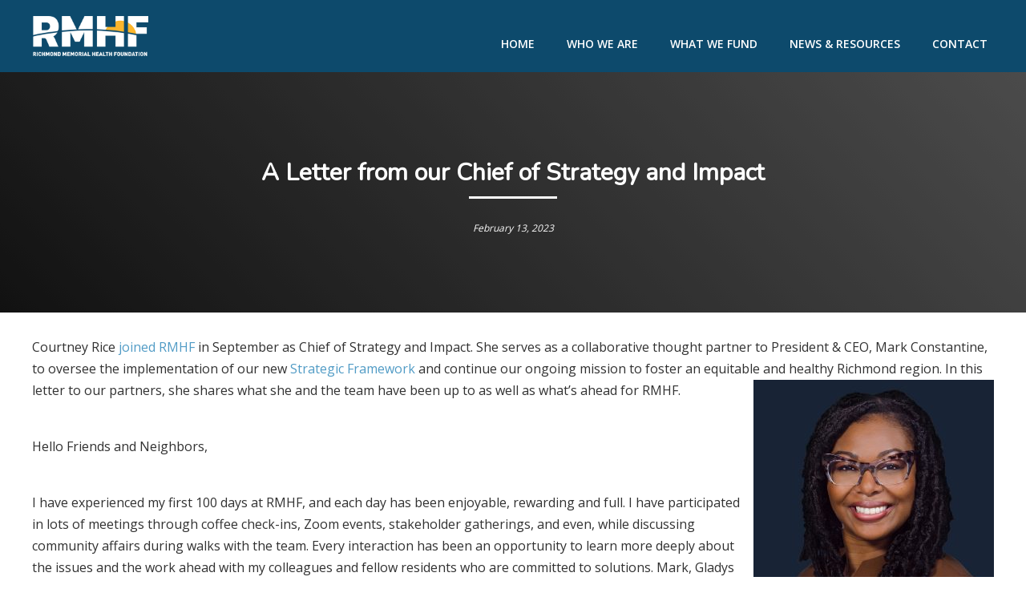

--- FILE ---
content_type: text/html; charset=UTF-8
request_url: https://rmhfoundation.org/resource/a-letter-from-our-chief-of-strategy-and-impact/
body_size: 15408
content:
<!DOCTYPE html>
<html lang="en-US">
<head>
<meta charset="UTF-8">
<script type="text/javascript">
/* <![CDATA[ */
var gform;gform||(document.addEventListener("gform_main_scripts_loaded",function(){gform.scriptsLoaded=!0}),document.addEventListener("gform/theme/scripts_loaded",function(){gform.themeScriptsLoaded=!0}),window.addEventListener("DOMContentLoaded",function(){gform.domLoaded=!0}),gform={domLoaded:!1,scriptsLoaded:!1,themeScriptsLoaded:!1,isFormEditor:()=>"function"==typeof InitializeEditor,callIfLoaded:function(o){return!(!gform.domLoaded||!gform.scriptsLoaded||!gform.themeScriptsLoaded&&!gform.isFormEditor()||(gform.isFormEditor()&&console.warn("The use of gform.initializeOnLoaded() is deprecated in the form editor context and will be removed in Gravity Forms 3.1."),o(),0))},initializeOnLoaded:function(o){gform.callIfLoaded(o)||(document.addEventListener("gform_main_scripts_loaded",()=>{gform.scriptsLoaded=!0,gform.callIfLoaded(o)}),document.addEventListener("gform/theme/scripts_loaded",()=>{gform.themeScriptsLoaded=!0,gform.callIfLoaded(o)}),window.addEventListener("DOMContentLoaded",()=>{gform.domLoaded=!0,gform.callIfLoaded(o)}))},hooks:{action:{},filter:{}},addAction:function(o,r,e,t){gform.addHook("action",o,r,e,t)},addFilter:function(o,r,e,t){gform.addHook("filter",o,r,e,t)},doAction:function(o){gform.doHook("action",o,arguments)},applyFilters:function(o){return gform.doHook("filter",o,arguments)},removeAction:function(o,r){gform.removeHook("action",o,r)},removeFilter:function(o,r,e){gform.removeHook("filter",o,r,e)},addHook:function(o,r,e,t,n){null==gform.hooks[o][r]&&(gform.hooks[o][r]=[]);var d=gform.hooks[o][r];null==n&&(n=r+"_"+d.length),gform.hooks[o][r].push({tag:n,callable:e,priority:t=null==t?10:t})},doHook:function(r,o,e){var t;if(e=Array.prototype.slice.call(e,1),null!=gform.hooks[r][o]&&((o=gform.hooks[r][o]).sort(function(o,r){return o.priority-r.priority}),o.forEach(function(o){"function"!=typeof(t=o.callable)&&(t=window[t]),"action"==r?t.apply(null,e):e[0]=t.apply(null,e)})),"filter"==r)return e[0]},removeHook:function(o,r,t,n){var e;null!=gform.hooks[o][r]&&(e=(e=gform.hooks[o][r]).filter(function(o,r,e){return!!(null!=n&&n!=o.tag||null!=t&&t!=o.priority)}),gform.hooks[o][r]=e)}});
/* ]]> */
</script>

<meta http-equiv="X-UA-Compatible" content="IE=edge, chrome=1">
<meta name="viewport" content="width=device-width, initial-scale=1, maximum-scale=1">
<meta name="mobile-web-app-capable" content="yes">
<meta name="apple-mobile-web-app-capable" content="yes">
<meta name="apple-mobile-web-app-title" content="Richmond Memorial Health Foundation">
<link rel="profile" href="https://gmpg.org/xfn/11">
<link rel="pingback" href="">
<link rel="icon" type="image/png" href="https://rmhfoundation.org/wp-content/themes/rmhf/images/favicon.png">
<meta name='robots' content='index, follow, max-image-preview:large, max-snippet:-1, max-video-preview:-1' />
	<style>img:is([sizes="auto" i], [sizes^="auto," i]) { contain-intrinsic-size: 3000px 1500px }</style>
	
	<!-- This site is optimized with the Yoast SEO plugin v26.0 - https://yoast.com/wordpress/plugins/seo/ -->
	<title>A Letter from our Chief of Strategy and Impact - Richmond Memorial Health Foundation</title>
	<link rel="canonical" href="https://rmhfoundation.org/resource/a-letter-from-our-chief-of-strategy-and-impact/" />
	<meta property="og:locale" content="en_US" />
	<meta property="og:type" content="article" />
	<meta property="og:title" content="A Letter from our Chief of Strategy and Impact - Richmond Memorial Health Foundation" />
	<meta property="og:description" content="[...]Read More" />
	<meta property="og:url" content="https://rmhfoundation.org/resource/a-letter-from-our-chief-of-strategy-and-impact/" />
	<meta property="og:site_name" content="Richmond Memorial Health Foundation" />
	<meta name="twitter:card" content="summary_large_image" />
	<script type="application/ld+json" class="yoast-schema-graph">{"@context":"https://schema.org","@graph":[{"@type":"WebPage","@id":"https://rmhfoundation.org/resource/a-letter-from-our-chief-of-strategy-and-impact/","url":"https://rmhfoundation.org/resource/a-letter-from-our-chief-of-strategy-and-impact/","name":"A Letter from our Chief of Strategy and Impact - Richmond Memorial Health Foundation","isPartOf":{"@id":"https://rmhfoundation.org/#website"},"datePublished":"2023-02-13T16:22:39+00:00","breadcrumb":{"@id":"https://rmhfoundation.org/resource/a-letter-from-our-chief-of-strategy-and-impact/#breadcrumb"},"inLanguage":"en-US","potentialAction":[{"@type":"ReadAction","target":["https://rmhfoundation.org/resource/a-letter-from-our-chief-of-strategy-and-impact/"]}]},{"@type":"BreadcrumbList","@id":"https://rmhfoundation.org/resource/a-letter-from-our-chief-of-strategy-and-impact/#breadcrumb","itemListElement":[{"@type":"ListItem","position":1,"name":"Home","item":"https://rmhfoundation.org/"},{"@type":"ListItem","position":2,"name":"A Letter from our Chief of Strategy and Impact"}]},{"@type":"WebSite","@id":"https://rmhfoundation.org/#website","url":"https://rmhfoundation.org/","name":"Richmond Memorial Health Foundation","description":"","publisher":{"@id":"https://rmhfoundation.org/#organization"},"potentialAction":[{"@type":"SearchAction","target":{"@type":"EntryPoint","urlTemplate":"https://rmhfoundation.org/?s={search_term_string}"},"query-input":{"@type":"PropertyValueSpecification","valueRequired":true,"valueName":"search_term_string"}}],"inLanguage":"en-US"},{"@type":"Organization","@id":"https://rmhfoundation.org/#organization","name":"Richmond Memorial Health Foundation","url":"https://rmhfoundation.org/","logo":{"@type":"ImageObject","inLanguage":"en-US","@id":"https://rmhfoundation.org/#/schema/logo/image/","url":"https://rmhfoundation.org/wp-content/uploads/2018/10/full_color_tagline.png","contentUrl":"https://rmhfoundation.org/wp-content/uploads/2018/10/full_color_tagline.png","width":1081,"height":499,"caption":"Richmond Memorial Health Foundation"},"image":{"@id":"https://rmhfoundation.org/#/schema/logo/image/"},"sameAs":["https://www.youtube.com/channel/UC9WsoCDc_bWnSqQDStlMi2Q"]}]}</script>
	<!-- / Yoast SEO plugin. -->


<link rel='dns-prefetch' href='//cdn.jsdelivr.net' />
<link rel='dns-prefetch' href='//maxcdn.bootstrapcdn.com' />
<link rel="alternate" type="text/calendar" title="Richmond Memorial Health Foundation &raquo; iCal Feed" href="https://rmhfoundation.org/events/?ical=1" />
		<!-- This site uses the Google Analytics by MonsterInsights plugin v9.8.0 - Using Analytics tracking - https://www.monsterinsights.com/ -->
							<script src="//www.googletagmanager.com/gtag/js?id=G-NX0LVVZ5EN"  data-cfasync="false" data-wpfc-render="false" type="text/javascript" async></script>
			<script data-cfasync="false" data-wpfc-render="false" type="text/javascript">
				var mi_version = '9.8.0';
				var mi_track_user = true;
				var mi_no_track_reason = '';
								var MonsterInsightsDefaultLocations = {"page_location":"https:\/\/rmhfoundation.org\/resource\/a-letter-from-our-chief-of-strategy-and-impact\/"};
								if ( typeof MonsterInsightsPrivacyGuardFilter === 'function' ) {
					var MonsterInsightsLocations = (typeof MonsterInsightsExcludeQuery === 'object') ? MonsterInsightsPrivacyGuardFilter( MonsterInsightsExcludeQuery ) : MonsterInsightsPrivacyGuardFilter( MonsterInsightsDefaultLocations );
				} else {
					var MonsterInsightsLocations = (typeof MonsterInsightsExcludeQuery === 'object') ? MonsterInsightsExcludeQuery : MonsterInsightsDefaultLocations;
				}

								var disableStrs = [
										'ga-disable-G-NX0LVVZ5EN',
									];

				/* Function to detect opted out users */
				function __gtagTrackerIsOptedOut() {
					for (var index = 0; index < disableStrs.length; index++) {
						if (document.cookie.indexOf(disableStrs[index] + '=true') > -1) {
							return true;
						}
					}

					return false;
				}

				/* Disable tracking if the opt-out cookie exists. */
				if (__gtagTrackerIsOptedOut()) {
					for (var index = 0; index < disableStrs.length; index++) {
						window[disableStrs[index]] = true;
					}
				}

				/* Opt-out function */
				function __gtagTrackerOptout() {
					for (var index = 0; index < disableStrs.length; index++) {
						document.cookie = disableStrs[index] + '=true; expires=Thu, 31 Dec 2099 23:59:59 UTC; path=/';
						window[disableStrs[index]] = true;
					}
				}

				if ('undefined' === typeof gaOptout) {
					function gaOptout() {
						__gtagTrackerOptout();
					}
				}
								window.dataLayer = window.dataLayer || [];

				window.MonsterInsightsDualTracker = {
					helpers: {},
					trackers: {},
				};
				if (mi_track_user) {
					function __gtagDataLayer() {
						dataLayer.push(arguments);
					}

					function __gtagTracker(type, name, parameters) {
						if (!parameters) {
							parameters = {};
						}

						if (parameters.send_to) {
							__gtagDataLayer.apply(null, arguments);
							return;
						}

						if (type === 'event') {
														parameters.send_to = monsterinsights_frontend.v4_id;
							var hookName = name;
							if (typeof parameters['event_category'] !== 'undefined') {
								hookName = parameters['event_category'] + ':' + name;
							}

							if (typeof MonsterInsightsDualTracker.trackers[hookName] !== 'undefined') {
								MonsterInsightsDualTracker.trackers[hookName](parameters);
							} else {
								__gtagDataLayer('event', name, parameters);
							}
							
						} else {
							__gtagDataLayer.apply(null, arguments);
						}
					}

					__gtagTracker('js', new Date());
					__gtagTracker('set', {
						'developer_id.dZGIzZG': true,
											});
					if ( MonsterInsightsLocations.page_location ) {
						__gtagTracker('set', MonsterInsightsLocations);
					}
										__gtagTracker('config', 'G-NX0LVVZ5EN', {"forceSSL":"true"} );
										window.gtag = __gtagTracker;										(function () {
						/* https://developers.google.com/analytics/devguides/collection/analyticsjs/ */
						/* ga and __gaTracker compatibility shim. */
						var noopfn = function () {
							return null;
						};
						var newtracker = function () {
							return new Tracker();
						};
						var Tracker = function () {
							return null;
						};
						var p = Tracker.prototype;
						p.get = noopfn;
						p.set = noopfn;
						p.send = function () {
							var args = Array.prototype.slice.call(arguments);
							args.unshift('send');
							__gaTracker.apply(null, args);
						};
						var __gaTracker = function () {
							var len = arguments.length;
							if (len === 0) {
								return;
							}
							var f = arguments[len - 1];
							if (typeof f !== 'object' || f === null || typeof f.hitCallback !== 'function') {
								if ('send' === arguments[0]) {
									var hitConverted, hitObject = false, action;
									if ('event' === arguments[1]) {
										if ('undefined' !== typeof arguments[3]) {
											hitObject = {
												'eventAction': arguments[3],
												'eventCategory': arguments[2],
												'eventLabel': arguments[4],
												'value': arguments[5] ? arguments[5] : 1,
											}
										}
									}
									if ('pageview' === arguments[1]) {
										if ('undefined' !== typeof arguments[2]) {
											hitObject = {
												'eventAction': 'page_view',
												'page_path': arguments[2],
											}
										}
									}
									if (typeof arguments[2] === 'object') {
										hitObject = arguments[2];
									}
									if (typeof arguments[5] === 'object') {
										Object.assign(hitObject, arguments[5]);
									}
									if ('undefined' !== typeof arguments[1].hitType) {
										hitObject = arguments[1];
										if ('pageview' === hitObject.hitType) {
											hitObject.eventAction = 'page_view';
										}
									}
									if (hitObject) {
										action = 'timing' === arguments[1].hitType ? 'timing_complete' : hitObject.eventAction;
										hitConverted = mapArgs(hitObject);
										__gtagTracker('event', action, hitConverted);
									}
								}
								return;
							}

							function mapArgs(args) {
								var arg, hit = {};
								var gaMap = {
									'eventCategory': 'event_category',
									'eventAction': 'event_action',
									'eventLabel': 'event_label',
									'eventValue': 'event_value',
									'nonInteraction': 'non_interaction',
									'timingCategory': 'event_category',
									'timingVar': 'name',
									'timingValue': 'value',
									'timingLabel': 'event_label',
									'page': 'page_path',
									'location': 'page_location',
									'title': 'page_title',
									'referrer' : 'page_referrer',
								};
								for (arg in args) {
																		if (!(!args.hasOwnProperty(arg) || !gaMap.hasOwnProperty(arg))) {
										hit[gaMap[arg]] = args[arg];
									} else {
										hit[arg] = args[arg];
									}
								}
								return hit;
							}

							try {
								f.hitCallback();
							} catch (ex) {
							}
						};
						__gaTracker.create = newtracker;
						__gaTracker.getByName = newtracker;
						__gaTracker.getAll = function () {
							return [];
						};
						__gaTracker.remove = noopfn;
						__gaTracker.loaded = true;
						window['__gaTracker'] = __gaTracker;
					})();
									} else {
										console.log("");
					(function () {
						function __gtagTracker() {
							return null;
						}

						window['__gtagTracker'] = __gtagTracker;
						window['gtag'] = __gtagTracker;
					})();
									}
			</script>
			
							<!-- / Google Analytics by MonsterInsights -->
		<link rel='stylesheet' id='font-awesome-css' href='https://maxcdn.bootstrapcdn.com/font-awesome/4.7.0/css/font-awesome.min.css?ver=6.8.3' type='text/css' media='all' />
<link rel='stylesheet' id='wp-block-library-css' href='https://rmhfoundation.org/wp-includes/css/dist/block-library/style.min.css?ver=6.8.3' type='text/css' media='all' />
<style id='classic-theme-styles-inline-css' type='text/css'>
/*! This file is auto-generated */
.wp-block-button__link{color:#fff;background-color:#32373c;border-radius:9999px;box-shadow:none;text-decoration:none;padding:calc(.667em + 2px) calc(1.333em + 2px);font-size:1.125em}.wp-block-file__button{background:#32373c;color:#fff;text-decoration:none}
</style>
<style id='global-styles-inline-css' type='text/css'>
:root{--wp--preset--aspect-ratio--square: 1;--wp--preset--aspect-ratio--4-3: 4/3;--wp--preset--aspect-ratio--3-4: 3/4;--wp--preset--aspect-ratio--3-2: 3/2;--wp--preset--aspect-ratio--2-3: 2/3;--wp--preset--aspect-ratio--16-9: 16/9;--wp--preset--aspect-ratio--9-16: 9/16;--wp--preset--color--black: #000000;--wp--preset--color--cyan-bluish-gray: #abb8c3;--wp--preset--color--white: #ffffff;--wp--preset--color--pale-pink: #f78da7;--wp--preset--color--vivid-red: #cf2e2e;--wp--preset--color--luminous-vivid-orange: #ff6900;--wp--preset--color--luminous-vivid-amber: #fcb900;--wp--preset--color--light-green-cyan: #7bdcb5;--wp--preset--color--vivid-green-cyan: #00d084;--wp--preset--color--pale-cyan-blue: #8ed1fc;--wp--preset--color--vivid-cyan-blue: #0693e3;--wp--preset--color--vivid-purple: #9b51e0;--wp--preset--gradient--vivid-cyan-blue-to-vivid-purple: linear-gradient(135deg,rgba(6,147,227,1) 0%,rgb(155,81,224) 100%);--wp--preset--gradient--light-green-cyan-to-vivid-green-cyan: linear-gradient(135deg,rgb(122,220,180) 0%,rgb(0,208,130) 100%);--wp--preset--gradient--luminous-vivid-amber-to-luminous-vivid-orange: linear-gradient(135deg,rgba(252,185,0,1) 0%,rgba(255,105,0,1) 100%);--wp--preset--gradient--luminous-vivid-orange-to-vivid-red: linear-gradient(135deg,rgba(255,105,0,1) 0%,rgb(207,46,46) 100%);--wp--preset--gradient--very-light-gray-to-cyan-bluish-gray: linear-gradient(135deg,rgb(238,238,238) 0%,rgb(169,184,195) 100%);--wp--preset--gradient--cool-to-warm-spectrum: linear-gradient(135deg,rgb(74,234,220) 0%,rgb(151,120,209) 20%,rgb(207,42,186) 40%,rgb(238,44,130) 60%,rgb(251,105,98) 80%,rgb(254,248,76) 100%);--wp--preset--gradient--blush-light-purple: linear-gradient(135deg,rgb(255,206,236) 0%,rgb(152,150,240) 100%);--wp--preset--gradient--blush-bordeaux: linear-gradient(135deg,rgb(254,205,165) 0%,rgb(254,45,45) 50%,rgb(107,0,62) 100%);--wp--preset--gradient--luminous-dusk: linear-gradient(135deg,rgb(255,203,112) 0%,rgb(199,81,192) 50%,rgb(65,88,208) 100%);--wp--preset--gradient--pale-ocean: linear-gradient(135deg,rgb(255,245,203) 0%,rgb(182,227,212) 50%,rgb(51,167,181) 100%);--wp--preset--gradient--electric-grass: linear-gradient(135deg,rgb(202,248,128) 0%,rgb(113,206,126) 100%);--wp--preset--gradient--midnight: linear-gradient(135deg,rgb(2,3,129) 0%,rgb(40,116,252) 100%);--wp--preset--font-size--small: 13px;--wp--preset--font-size--medium: 20px;--wp--preset--font-size--large: 36px;--wp--preset--font-size--x-large: 42px;--wp--preset--spacing--20: 0.44rem;--wp--preset--spacing--30: 0.67rem;--wp--preset--spacing--40: 1rem;--wp--preset--spacing--50: 1.5rem;--wp--preset--spacing--60: 2.25rem;--wp--preset--spacing--70: 3.38rem;--wp--preset--spacing--80: 5.06rem;--wp--preset--shadow--natural: 6px 6px 9px rgba(0, 0, 0, 0.2);--wp--preset--shadow--deep: 12px 12px 50px rgba(0, 0, 0, 0.4);--wp--preset--shadow--sharp: 6px 6px 0px rgba(0, 0, 0, 0.2);--wp--preset--shadow--outlined: 6px 6px 0px -3px rgba(255, 255, 255, 1), 6px 6px rgba(0, 0, 0, 1);--wp--preset--shadow--crisp: 6px 6px 0px rgba(0, 0, 0, 1);}:where(.is-layout-flex){gap: 0.5em;}:where(.is-layout-grid){gap: 0.5em;}body .is-layout-flex{display: flex;}.is-layout-flex{flex-wrap: wrap;align-items: center;}.is-layout-flex > :is(*, div){margin: 0;}body .is-layout-grid{display: grid;}.is-layout-grid > :is(*, div){margin: 0;}:where(.wp-block-columns.is-layout-flex){gap: 2em;}:where(.wp-block-columns.is-layout-grid){gap: 2em;}:where(.wp-block-post-template.is-layout-flex){gap: 1.25em;}:where(.wp-block-post-template.is-layout-grid){gap: 1.25em;}.has-black-color{color: var(--wp--preset--color--black) !important;}.has-cyan-bluish-gray-color{color: var(--wp--preset--color--cyan-bluish-gray) !important;}.has-white-color{color: var(--wp--preset--color--white) !important;}.has-pale-pink-color{color: var(--wp--preset--color--pale-pink) !important;}.has-vivid-red-color{color: var(--wp--preset--color--vivid-red) !important;}.has-luminous-vivid-orange-color{color: var(--wp--preset--color--luminous-vivid-orange) !important;}.has-luminous-vivid-amber-color{color: var(--wp--preset--color--luminous-vivid-amber) !important;}.has-light-green-cyan-color{color: var(--wp--preset--color--light-green-cyan) !important;}.has-vivid-green-cyan-color{color: var(--wp--preset--color--vivid-green-cyan) !important;}.has-pale-cyan-blue-color{color: var(--wp--preset--color--pale-cyan-blue) !important;}.has-vivid-cyan-blue-color{color: var(--wp--preset--color--vivid-cyan-blue) !important;}.has-vivid-purple-color{color: var(--wp--preset--color--vivid-purple) !important;}.has-black-background-color{background-color: var(--wp--preset--color--black) !important;}.has-cyan-bluish-gray-background-color{background-color: var(--wp--preset--color--cyan-bluish-gray) !important;}.has-white-background-color{background-color: var(--wp--preset--color--white) !important;}.has-pale-pink-background-color{background-color: var(--wp--preset--color--pale-pink) !important;}.has-vivid-red-background-color{background-color: var(--wp--preset--color--vivid-red) !important;}.has-luminous-vivid-orange-background-color{background-color: var(--wp--preset--color--luminous-vivid-orange) !important;}.has-luminous-vivid-amber-background-color{background-color: var(--wp--preset--color--luminous-vivid-amber) !important;}.has-light-green-cyan-background-color{background-color: var(--wp--preset--color--light-green-cyan) !important;}.has-vivid-green-cyan-background-color{background-color: var(--wp--preset--color--vivid-green-cyan) !important;}.has-pale-cyan-blue-background-color{background-color: var(--wp--preset--color--pale-cyan-blue) !important;}.has-vivid-cyan-blue-background-color{background-color: var(--wp--preset--color--vivid-cyan-blue) !important;}.has-vivid-purple-background-color{background-color: var(--wp--preset--color--vivid-purple) !important;}.has-black-border-color{border-color: var(--wp--preset--color--black) !important;}.has-cyan-bluish-gray-border-color{border-color: var(--wp--preset--color--cyan-bluish-gray) !important;}.has-white-border-color{border-color: var(--wp--preset--color--white) !important;}.has-pale-pink-border-color{border-color: var(--wp--preset--color--pale-pink) !important;}.has-vivid-red-border-color{border-color: var(--wp--preset--color--vivid-red) !important;}.has-luminous-vivid-orange-border-color{border-color: var(--wp--preset--color--luminous-vivid-orange) !important;}.has-luminous-vivid-amber-border-color{border-color: var(--wp--preset--color--luminous-vivid-amber) !important;}.has-light-green-cyan-border-color{border-color: var(--wp--preset--color--light-green-cyan) !important;}.has-vivid-green-cyan-border-color{border-color: var(--wp--preset--color--vivid-green-cyan) !important;}.has-pale-cyan-blue-border-color{border-color: var(--wp--preset--color--pale-cyan-blue) !important;}.has-vivid-cyan-blue-border-color{border-color: var(--wp--preset--color--vivid-cyan-blue) !important;}.has-vivid-purple-border-color{border-color: var(--wp--preset--color--vivid-purple) !important;}.has-vivid-cyan-blue-to-vivid-purple-gradient-background{background: var(--wp--preset--gradient--vivid-cyan-blue-to-vivid-purple) !important;}.has-light-green-cyan-to-vivid-green-cyan-gradient-background{background: var(--wp--preset--gradient--light-green-cyan-to-vivid-green-cyan) !important;}.has-luminous-vivid-amber-to-luminous-vivid-orange-gradient-background{background: var(--wp--preset--gradient--luminous-vivid-amber-to-luminous-vivid-orange) !important;}.has-luminous-vivid-orange-to-vivid-red-gradient-background{background: var(--wp--preset--gradient--luminous-vivid-orange-to-vivid-red) !important;}.has-very-light-gray-to-cyan-bluish-gray-gradient-background{background: var(--wp--preset--gradient--very-light-gray-to-cyan-bluish-gray) !important;}.has-cool-to-warm-spectrum-gradient-background{background: var(--wp--preset--gradient--cool-to-warm-spectrum) !important;}.has-blush-light-purple-gradient-background{background: var(--wp--preset--gradient--blush-light-purple) !important;}.has-blush-bordeaux-gradient-background{background: var(--wp--preset--gradient--blush-bordeaux) !important;}.has-luminous-dusk-gradient-background{background: var(--wp--preset--gradient--luminous-dusk) !important;}.has-pale-ocean-gradient-background{background: var(--wp--preset--gradient--pale-ocean) !important;}.has-electric-grass-gradient-background{background: var(--wp--preset--gradient--electric-grass) !important;}.has-midnight-gradient-background{background: var(--wp--preset--gradient--midnight) !important;}.has-small-font-size{font-size: var(--wp--preset--font-size--small) !important;}.has-medium-font-size{font-size: var(--wp--preset--font-size--medium) !important;}.has-large-font-size{font-size: var(--wp--preset--font-size--large) !important;}.has-x-large-font-size{font-size: var(--wp--preset--font-size--x-large) !important;}
:where(.wp-block-post-template.is-layout-flex){gap: 1.25em;}:where(.wp-block-post-template.is-layout-grid){gap: 1.25em;}
:where(.wp-block-columns.is-layout-flex){gap: 2em;}:where(.wp-block-columns.is-layout-grid){gap: 2em;}
:root :where(.wp-block-pullquote){font-size: 1.5em;line-height: 1.6;}
</style>
<link rel='stylesheet' id='contact-form-7-css' href='https://rmhfoundation.org/wp-content/plugins/contact-form-7/includes/css/styles.css?ver=6.1.2' type='text/css' media='all' />
<link rel='stylesheet' id='understrap-styles-css' href='https://rmhfoundation.org/wp-content/themes/rmhf/css/theme.css?ver=0.4.6' type='text/css' media='all' />
<link rel='stylesheet' id='wp-pagenavi-css' href='https://rmhfoundation.org/wp-content/plugins/wp-pagenavi/pagenavi-css.css?ver=2.70' type='text/css' media='all' />
<script type="text/javascript" src="https://rmhfoundation.org/wp-content/plugins/google-analytics-for-wordpress/assets/js/frontend-gtag.min.js?ver=9.8.0" id="monsterinsights-frontend-script-js" async="async" data-wp-strategy="async"></script>
<script data-cfasync="false" data-wpfc-render="false" type="text/javascript" id='monsterinsights-frontend-script-js-extra'>/* <![CDATA[ */
var monsterinsights_frontend = {"js_events_tracking":"true","download_extensions":"doc,pdf,ppt,zip,xls,docx,pptx,xlsx","inbound_paths":"[]","home_url":"https:\/\/rmhfoundation.org","hash_tracking":"false","v4_id":"G-NX0LVVZ5EN"};/* ]]> */
</script>
<script type="text/javascript" src="https://rmhfoundation.org/wp-includes/js/jquery/jquery.min.js?ver=3.7.1" id="jquery-core-js"></script>
<script type="text/javascript" src="https://rmhfoundation.org/wp-includes/js/jquery/jquery-migrate.min.js?ver=3.4.1" id="jquery-migrate-js"></script>
<link rel="https://api.w.org/" href="https://rmhfoundation.org/wp-json/" /><link rel="alternate" title="JSON" type="application/json" href="https://rmhfoundation.org/wp-json/wp/v2/res/15730" /><link rel="alternate" title="oEmbed (JSON)" type="application/json+oembed" href="https://rmhfoundation.org/wp-json/oembed/1.0/embed?url=https%3A%2F%2Frmhfoundation.org%2Fresource%2Fa-letter-from-our-chief-of-strategy-and-impact%2F" />
<link rel="alternate" title="oEmbed (XML)" type="text/xml+oembed" href="https://rmhfoundation.org/wp-json/oembed/1.0/embed?url=https%3A%2F%2Frmhfoundation.org%2Fresource%2Fa-letter-from-our-chief-of-strategy-and-impact%2F&#038;format=xml" />
<meta name="tec-api-version" content="v1"><meta name="tec-api-origin" content="https://rmhfoundation.org"><link rel="alternate" href="https://rmhfoundation.org/wp-json/tribe/events/v1/" /><link rel="apple-touch-icon" sizes="180x180" href="/wp-content/uploads/fbrfg/apple-touch-icon.png">
<link rel="icon" type="image/png" sizes="32x32" href="/wp-content/uploads/fbrfg/favicon-32x32.png">
<link rel="icon" type="image/png" sizes="16x16" href="/wp-content/uploads/fbrfg/favicon-16x16.png">
<link rel="manifest" href="/wp-content/uploads/fbrfg/site.webmanifest">
<link rel="mask-icon" href="/wp-content/uploads/fbrfg/safari-pinned-tab.svg" color="#5bbad5">
<link rel="shortcut icon" href="/wp-content/uploads/fbrfg/favicon.ico">
<meta name="msapplication-TileColor" content="#2d89ef">
<meta name="msapplication-config" content="/wp-content/uploads/fbrfg/browserconfig.xml">
<meta name="theme-color" content="#ffffff"><link rel="icon" href="https://rmhfoundation.org/wp-content/uploads/2019/11/cropped-rmhf_600x600-32x32.jpg" sizes="32x32" />
<link rel="icon" href="https://rmhfoundation.org/wp-content/uploads/2019/11/cropped-rmhf_600x600-192x192.jpg" sizes="192x192" />
<link rel="apple-touch-icon" href="https://rmhfoundation.org/wp-content/uploads/2019/11/cropped-rmhf_600x600-180x180.jpg" />
<meta name="msapplication-TileImage" content="https://rmhfoundation.org/wp-content/uploads/2019/11/cropped-rmhf_600x600-270x270.jpg" />
<link href="https://rmhfoundation.org/wp-content/themes/rmhf/css/styles-tablet.css" rel="stylesheet" media="all and (min-width: 768px)">
<link href="https://rmhfoundation.org/wp-content/themes/rmhf/css/styles-desktop.css" rel="stylesheet" media="all and (min-width: 992px)">
<link href="https://rmhfoundation.org/wp-content/themes/rmhf/css/styles-desktop-large.css" rel="stylesheet" media="all and (min-width: 1281px)">
<script type="text/javascript" src="//cdn.jsdelivr.net/npm/slick-carousel@1.8.1/slick/slick.min.js"></script>
<link rel="stylesheet" type="text/css" href="https://rmhfoundation.org/wp-content/themes/rmhf/slick/slick.css"/>
<link rel="stylesheet" type="text/css" href="https://rmhfoundation.org/wp-content/themes/rmhf/slick/slick-theme.css"/>
<link rel="stylesheet" type="text/css" href="https://cdn.jsdelivr.net/gh/fancyapps/fancybox@3.5.7/dist/jquery.fancybox.min.css"/>

<link href="https://fonts.googleapis.com/css?family=Open+Sans:400,600,700|Nunito:wght@600&display=swap" rel="stylesheet">


</head>

<body class="wp-singular res-template-default single single-res postid-15730 wp-theme-rmhf tribe-no-js group-blog">

    <header>
		    	<div id="navbar">
			<div class="container row-eq-height-md">
				<div class="col-xs-9 col-md-10 col-lg-3 text-xs-left">
					<div id="logo" onClick="location.href='/'"></div>
				</div>
				<div class="col-xs-3 col-md-2 hidden-lg-up text-xs-left">
					<ul class="mobileicons">
						<li>
							<div id="nav-icon3">
							  <span></span>
							  <span></span>
							  <span></span>
							  <span></span>
							</div>
						</li>
					</ul>
				</div>
				<div class="hidden-md-down col-lg-9 text-xs-right">
					<div class="menu-main-menu-container"><ul id="menu-main-menu" class="desktopnav"><li id="menu-item-15530" class="menu-item menu-item-type-custom menu-item-object-custom first menu-item-15530"><a href="/">HOME</a></li>
<li id="menu-item-6267" class="menu-item menu-item-type-post_type menu-item-object-page menu-item-has-children menu-item-6267"><a href="https://rmhfoundation.org/about/">WHO WE ARE</a>
<ul class="sub-menu">
	<li id="menu-item-14532" class="menu-item menu-item-type-post_type menu-item-object-page menu-item-14532"><a href="https://rmhfoundation.org/about/">ABOUT US</a></li>
	<li id="menu-item-15346" class="menu-item menu-item-type-post_type menu-item-object-page menu-item-15346"><a href="https://rmhfoundation.org/about/timeline/">OUR EQUITY JOURNEY</a></li>
	<li id="menu-item-6509" class="menu-item menu-item-type-post_type menu-item-object-page menu-item-6509"><a href="https://rmhfoundation.org/about/trustees/">TRUSTEES</a></li>
	<li id="menu-item-6268" class="menu-item menu-item-type-post_type menu-item-object-page menu-item-6268"><a href="https://rmhfoundation.org/about/staff/">STAFF</a></li>
</ul>
</li>
<li id="menu-item-6505" class="menu-item menu-item-type-post_type menu-item-object-page menu-item-has-children menu-item-6505"><a href="https://rmhfoundation.org/grants/">WHAT WE FUND</a>
<ul class="sub-menu">
	<li id="menu-item-15527" class="menu-item menu-item-type-post_type menu-item-object-page menu-item-15527"><a href="https://rmhfoundation.org/grants/strategic-framework/">FUNDING STRATEGY</a></li>
	<li id="menu-item-15678" class="menu-item menu-item-type-post_type menu-item-object-page menu-item-15678"><a href="https://rmhfoundation.org/grants/grant-opportunities/">GRANT OPPORTUNITIES</a></li>
	<li id="menu-item-14178" class="menu-item menu-item-type-post_type menu-item-object-page menu-item-14178"><a href="https://rmhfoundation.org/grants/grant-guidelines/">GRANT GUIDELINES</a></li>
	<li id="menu-item-14172" class="menu-item menu-item-type-post_type menu-item-object-page menu-item-14172"><a href="https://rmhfoundation.org/grants/history-of-grantmaking/">HISTORY OF GRANTMAKING</a></li>
</ul>
</li>
<li id="menu-item-6264" class="menu-item menu-item-type-post_type menu-item-object-page menu-item-has-children menu-item-6264"><a href="https://rmhfoundation.org/resources/">NEWS &#038; RESOURCES</a>
<ul class="sub-menu">
	<li id="menu-item-16003" class="menu-item menu-item-type-post_type menu-item-object-page menu-item-16003"><a href="https://rmhfoundation.org/resources/newsletter-archive/">NEWSLETTER ARCHIVE</a></li>
	<li id="menu-item-15743" class="menu-item menu-item-type-post_type menu-item-object-page menu-item-15743"><a href="https://rmhfoundation.org/resources/market-value-analysis/">MARKET VALUE ANALYSIS</a></li>
</ul>
</li>
<li id="menu-item-6262" class="menu-item menu-item-type-post_type menu-item-object-page last menu-item-6262"><a href="https://rmhfoundation.org/contact/">CONTACT</a></li>
</ul></div>				</div>
			</div>
			<div id="mobilenavcontainer">
			<div class="menu-main-menu-container"><ul id="menu-main-menu-1" class="mobilenav"><li class="menu-item menu-item-type-custom menu-item-object-custom first menu-item-15530"><a href="/">HOME<span class="mobilenavarrow">&nbsp;</span></a></li>
<li class="menu-item menu-item-type-post_type menu-item-object-page menu-item-has-children menu-item-6267"><a href="https://rmhfoundation.org/about/">WHO WE ARE<span class="mobilenavarrow">&nbsp;</span></a>
<ul class="sub-menu">
	<li class="menu-item menu-item-type-post_type menu-item-object-page menu-item-14532"><a href="https://rmhfoundation.org/about/">ABOUT US<span class="mobilenavarrow">&nbsp;</span></a></li>
	<li class="menu-item menu-item-type-post_type menu-item-object-page menu-item-15346"><a href="https://rmhfoundation.org/about/timeline/">OUR EQUITY JOURNEY<span class="mobilenavarrow">&nbsp;</span></a></li>
	<li class="menu-item menu-item-type-post_type menu-item-object-page menu-item-6509"><a href="https://rmhfoundation.org/about/trustees/">TRUSTEES<span class="mobilenavarrow">&nbsp;</span></a></li>
	<li class="menu-item menu-item-type-post_type menu-item-object-page menu-item-6268"><a href="https://rmhfoundation.org/about/staff/">STAFF<span class="mobilenavarrow">&nbsp;</span></a></li>
</ul>
</li>
<li class="menu-item menu-item-type-post_type menu-item-object-page menu-item-has-children menu-item-6505"><a href="https://rmhfoundation.org/grants/">WHAT WE FUND<span class="mobilenavarrow">&nbsp;</span></a>
<ul class="sub-menu">
	<li class="menu-item menu-item-type-post_type menu-item-object-page menu-item-15527"><a href="https://rmhfoundation.org/grants/strategic-framework/">FUNDING STRATEGY<span class="mobilenavarrow">&nbsp;</span></a></li>
	<li class="menu-item menu-item-type-post_type menu-item-object-page menu-item-15678"><a href="https://rmhfoundation.org/grants/grant-opportunities/">GRANT OPPORTUNITIES<span class="mobilenavarrow">&nbsp;</span></a></li>
	<li class="menu-item menu-item-type-post_type menu-item-object-page menu-item-14178"><a href="https://rmhfoundation.org/grants/grant-guidelines/">GRANT GUIDELINES<span class="mobilenavarrow">&nbsp;</span></a></li>
	<li class="menu-item menu-item-type-post_type menu-item-object-page menu-item-14172"><a href="https://rmhfoundation.org/grants/history-of-grantmaking/">HISTORY OF GRANTMAKING<span class="mobilenavarrow">&nbsp;</span></a></li>
</ul>
</li>
<li class="menu-item menu-item-type-post_type menu-item-object-page menu-item-has-children menu-item-6264"><a href="https://rmhfoundation.org/resources/">NEWS &#038; RESOURCES<span class="mobilenavarrow">&nbsp;</span></a>
<ul class="sub-menu">
	<li class="menu-item menu-item-type-post_type menu-item-object-page menu-item-16003"><a href="https://rmhfoundation.org/resources/newsletter-archive/">NEWSLETTER ARCHIVE<span class="mobilenavarrow">&nbsp;</span></a></li>
	<li class="menu-item menu-item-type-post_type menu-item-object-page menu-item-15743"><a href="https://rmhfoundation.org/resources/market-value-analysis/">MARKET VALUE ANALYSIS<span class="mobilenavarrow">&nbsp;</span></a></li>
</ul>
</li>
<li class="menu-item menu-item-type-post_type menu-item-object-page last menu-item-6262"><a href="https://rmhfoundation.org/contact/">CONTACT<span class="mobilenavarrow">&nbsp;</span></a></li>
</ul></div>			</div>
		</div>

    </header>


<div id="page" class="hfeed site">
	<div id="interiorhero" 		>
		<div class="overlay">
			<div class="interiorheromessage">
				<div>
					<h1>
						A Letter from our Chief of Strategy and Impact					</h1>
					<div class="resourcedate">
					February 13, 2023					</div>
				</div>
			</div>
		</div>
	</div>


	<div id="content">
		<div class="container">
			<div>Courtney Rice <a href="https://rmhfoundation.org/resource/rmhf-names-chief-of-strategy-and-impact/" target="_blank" rel="noopener noreferrer">joined RMHF</a> in September as Chief of Strategy and Impact. She serves as a collaborative thought partner to President &amp; CEO, Mark Constantine, to oversee the implementation of our new <a href="https://rmhfoundation.org/grants/strategic-framework/" target="_blank" rel="noopener noreferrer">Strategic Framework</a> and continue our ongoing mission to foster an equitable and healthy Richmond region. In this letter to our partners, she shares what she and the team have been up to as well as what’s ahead for RMHF.<img fetchpriority="high" decoding="async" class="size-medium wp-image-15579 alignright" src="https://rmhfoundation.org/wp-content/uploads/2022/09/rice_courtney_8356_new_background_resize-2-300x300.jpg" alt="" width="300" height="300" srcset="https://rmhfoundation.org/wp-content/uploads/2022/09/rice_courtney_8356_new_background_resize-2-300x300.jpg 300w, https://rmhfoundation.org/wp-content/uploads/2022/09/rice_courtney_8356_new_background_resize-2-1024x1024.jpg 1024w, https://rmhfoundation.org/wp-content/uploads/2022/09/rice_courtney_8356_new_background_resize-2-150x150.jpg 150w, https://rmhfoundation.org/wp-content/uploads/2022/09/rice_courtney_8356_new_background_resize-2-768x768.jpg 768w, https://rmhfoundation.org/wp-content/uploads/2022/09/rice_courtney_8356_new_background_resize-2.jpg 1500w" sizes="(max-width: 300px) 100vw, 300px" /></div>
<p>&nbsp;</p>
<div>Hello Friends and Neighbors,</div>
<p>&nbsp;</p>
<div></div>
<div>I have experienced my first 100 days at RMHF, and each day has been enjoyable, rewarding and full. I have participated in lots of meetings through coffee check-ins, Zoom events, stakeholder gatherings, and even, while discussing community affairs during walks with the team. Every interaction has been an opportunity to learn more deeply about the issues and the work ahead with my colleagues and fellow residents who are committed to solutions. Mark, Gladys and the rest of the team have welcomed me with open arms. I’m motivated daily by their willingness to identify and challenge the status quo while partnering with community leaders to support new solutions. I’ve also learned that everyone enjoys food just as much as I do!</div>
<p>&nbsp;</p>
<div></div>
<div></div>
<div>RMHF embraces a culture that celebrates thought partnership and isn’t afraid to wrestle with difficult topics. Every meeting has brought new insights and validated efforts to move forward with our work the right way &#8212; in partnership with our community.</div>
<p>&nbsp;</p>
<div></div>
<div></div>
<div>Throughout my first 100 days, I’ve had the chance to meet with our wonderful new and longstanding Trustees. I’ve engaged with peer funders, statewide leaders, regional partners and other healthcare foundation CEOs. Most importantly, I’ve had the chance to sit down with many of our amazing and dedicated community partners who are also committed to health and racial equity.</div>
<p>&nbsp;</p>
<div></div>
<div></div>
<div>What is in store for the next 100 days and beyond?</div>
<p>&nbsp;</p>
<div></div>
<div></div>
<div><strong>Commitment.</strong> We at RMHF will continue to learn from and with our partners to deepen our community engagement. This is an iterative process &#8211; one that we will continue for years to come and one that reflects our continued learning and partnership with folks committed to making the region better. We will work to strengthen the internal infrastructure of organizations led by Black, Brown and other historically under-resourced populations. We will create more sustained support for organizations affecting local, state and federal policies. We will champion unrestricted support for those that align with our mission and values.</div>
<p>&nbsp;</p>
<div></div>
<div></div>
<div>We will continue to learn from our stakeholders (Have I emphasized enough that we will prioritize learning?!). With those learnings, we will increase transparency in our processes and become more accessible to partner organizations. Above all, we will not stop strengthening our commitment to positive change and seeking the results that disrupt and dismantle systems that perpetuate inequities.</div>
<p>&nbsp;</p>
<div></div>
<div></div>
<div>I am so excited to be here at RMHF, and I look forward to providing updates on our important work together in the days to come. If you’d like to connect and discuss efforts &#8211; past or future, my door is always open!</div>
<p>&nbsp;</p>
<div></div>
<div>In partnership,</div>
<p>&nbsp;</p>
<div></div>
<div><img decoding="async" class="alignnone size-medium wp-image-15732" src="https://rmhfoundation.org/wp-content/uploads/2023/02/Screen-Shot-2023-02-08-at-5.53.26-PM-300x107.png" alt="" width="300" height="107" srcset="https://rmhfoundation.org/wp-content/uploads/2023/02/Screen-Shot-2023-02-08-at-5.53.26-PM-300x107.png 300w, https://rmhfoundation.org/wp-content/uploads/2023/02/Screen-Shot-2023-02-08-at-5.53.26-PM-1024x364.png 1024w, https://rmhfoundation.org/wp-content/uploads/2023/02/Screen-Shot-2023-02-08-at-5.53.26-PM-768x273.png 768w, https://rmhfoundation.org/wp-content/uploads/2023/02/Screen-Shot-2023-02-08-at-5.53.26-PM.png 1272w" sizes="(max-width: 300px) 100vw, 300px" /></div>
<p>&nbsp;</p>
<div>Courtney Rice</div>
		</div>
	</div><!-- Content end -->
</div><!-- #page -->


<footer>
	<div class="container row-eq-height-md">
		<div class="col-md-6 col-lg-3 text-xs-center text-md-left">
			<img class="footerLogo" src="/wp-content/uploads/2020/06/RMHF_LogoTag_White.svg" alt="RMHF logo">
			<br><br>
			<p>
			2235 Staples Mill Road<br />
			Suite 401<br />
			Richmond, VA 23230<br />
			<strong>Phone:</strong> (804) 282-6282
			</p>

			<div class="socialicons">
									<a target="_blank" href="https://www.facebook.com/HealthEquityRVA" title="Facebook" aria-label="Facebook"><i class="fa fa-facebook-square" aria-hidden="true"></i></a>
													<a target="_blank" href="https://www.instagram.com/healthequityrva/" title="Instagram" aria-label="Instagram"><i class="fa fa-instagram" aria-hidden="true"></i></a>
													<a target="_blank" href="https://www.linkedin.com/company/richmond-memorial-health-foundation" title="LinkedIn" aria-label="LinkedIn"><i class="fa fa-linkedin-square" aria-hidden="true"></i></a>
							</div>

		</div>
		<div class="col-md-6 col-lg-4 text-xs-center text-md-left">
			<div class="row">
				<div class="col-sm-6 text-xs-center text-md-left">
					<ul class="menu">
						<li id="menu-item-6491" class="menu-item menu-item-type-post_type menu-item-object-page menu-item-home current-menu-item page_item page-item-6218 current_page_item menu-item-6491"><a href="/" aria-current="page">Home</a></li>
						<li id="menu-item-6490" class="menu-item menu-item-type-post_type menu-item-object-page menu-item-6490"><a href="/about/">Who We Are</a></li>
						<li id="menu-item-6488" class="menu-item menu-item-type-post_type menu-item-object-page menu-item-6488"><a href="/grants/">What We Fund</a></li>
					</ul>
				</div>
				<div class="col-sm-6 text-xs-center text-md-left">
					<ul class="menu">
						<li id="menu-item-6522" class="menu-item menu-item-type-post_type menu-item-object-page menu-item-6522"><a href="/resources/">News & Resources</a></li>
						<li id="menu-item-6523" class="menu-item menu-item-type-post_type menu-item-object-page menu-item-6523"><a href="/contact/">Contact</a></li>
					</ul>
				</div>
			</div>
			<div class="row text-xs-left">
				<!--<a class="button" target="_blank" href="https://rmhf.fluxx.io/user_sessions/new">Grants Portal</a>-->
			</div>
		</div>
		<div class="col-md-6 col-lg-5 col-xl-4 text-xs-center text-md-left">
			<h3>Sign Up For Our eNewsletter</h3>
			
                <div class='gf_browser_chrome gform_wrapper gform_legacy_markup_wrapper gform-theme--no-framework gf_simple_horizontal_wrapper' data-form-theme='legacy' data-form-index='0' id='gform_wrapper_2' ><form method='post' enctype='multipart/form-data'  id='gform_2' class='gf_simple_horizontal' action='/resource/a-letter-from-our-chief-of-strategy-and-impact/' data-formid='2' novalidate>
                        <div class='gform-body gform_body'><ul id='gform_fields_2' class='gform_fields top_label form_sublabel_below description_below validation_below'><li id="field_2_1" class="gfield gfield--type-email field_sublabel_below gfield--no-description field_description_below hidden_label field_validation_below gfield_visibility_visible"  ><label class='gfield_label gform-field-label' for='input_2_1'>Email</label><div class='ginput_container ginput_container_email'>
                            <input name='input_1' id='input_2_1' type='email' value='' class='large'   placeholder='Enter your email address'  aria-invalid="false"  />
                        </div></li></ul></div>
        <div class='gform-footer gform_footer top_label'> <input type='submit' id='gform_submit_button_2' class='gform_button button' onclick='gform.submission.handleButtonClick(this);' data-submission-type='submit' value='Subscribe'  /> 
            <input type='hidden' class='gform_hidden' name='gform_submission_method' data-js='gform_submission_method_2' value='postback' />
            <input type='hidden' class='gform_hidden' name='gform_theme' data-js='gform_theme_2' id='gform_theme_2' value='legacy' />
            <input type='hidden' class='gform_hidden' name='gform_style_settings' data-js='gform_style_settings_2' id='gform_style_settings_2' value='' />
            <input type='hidden' class='gform_hidden' name='is_submit_2' value='1' />
            <input type='hidden' class='gform_hidden' name='gform_submit' value='2' />
            
            <input type='hidden' class='gform_hidden' name='gform_unique_id' value='' />
            <input type='hidden' class='gform_hidden' name='state_2' value='WyJbXSIsIjZkZGRjOTY0NTIyNjE2YWY1OGVhZTA3ZDNmZjI3ZWRlIl0=' />
            <input type='hidden' autocomplete='off' class='gform_hidden' name='gform_target_page_number_2' id='gform_target_page_number_2' value='0' />
            <input type='hidden' autocomplete='off' class='gform_hidden' name='gform_source_page_number_2' id='gform_source_page_number_2' value='1' />
            <input type='hidden' name='gform_field_values' value='' />
            
        </div>
                        <p style="display: none !important;" class="akismet-fields-container" data-prefix="ak_"><label>&#916;<textarea name="ak_hp_textarea" cols="45" rows="8" maxlength="100"></textarea></label><input type="hidden" id="ak_js_1" name="ak_js" value="78"/><script>document.getElementById( "ak_js_1" ).setAttribute( "value", ( new Date() ).getTime() );</script></p></form>
                        </div><script type="text/javascript">
/* <![CDATA[ */
 gform.initializeOnLoaded( function() {gformInitSpinner( 2, 'https://rmhfoundation.org/wp-content/plugins/gravityforms/images/spinner.svg', true );jQuery('#gform_ajax_frame_2').on('load',function(){var contents = jQuery(this).contents().find('*').html();var is_postback = contents.indexOf('GF_AJAX_POSTBACK') >= 0;if(!is_postback){return;}var form_content = jQuery(this).contents().find('#gform_wrapper_2');var is_confirmation = jQuery(this).contents().find('#gform_confirmation_wrapper_2').length > 0;var is_redirect = contents.indexOf('gformRedirect(){') >= 0;var is_form = form_content.length > 0 && ! is_redirect && ! is_confirmation;var mt = parseInt(jQuery('html').css('margin-top'), 10) + parseInt(jQuery('body').css('margin-top'), 10) + 100;if(is_form){jQuery('#gform_wrapper_2').html(form_content.html());if(form_content.hasClass('gform_validation_error')){jQuery('#gform_wrapper_2').addClass('gform_validation_error');} else {jQuery('#gform_wrapper_2').removeClass('gform_validation_error');}setTimeout( function() { /* delay the scroll by 50 milliseconds to fix a bug in chrome */  }, 50 );if(window['gformInitDatepicker']) {gformInitDatepicker();}if(window['gformInitPriceFields']) {gformInitPriceFields();}var current_page = jQuery('#gform_source_page_number_2').val();gformInitSpinner( 2, 'https://rmhfoundation.org/wp-content/plugins/gravityforms/images/spinner.svg', true );jQuery(document).trigger('gform_page_loaded', [2, current_page]);window['gf_submitting_2'] = false;}else if(!is_redirect){var confirmation_content = jQuery(this).contents().find('.GF_AJAX_POSTBACK').html();if(!confirmation_content){confirmation_content = contents;}jQuery('#gform_wrapper_2').replaceWith(confirmation_content);jQuery(document).trigger('gform_confirmation_loaded', [2]);window['gf_submitting_2'] = false;wp.a11y.speak(jQuery('#gform_confirmation_message_2').text());}else{jQuery('#gform_2').append(contents);if(window['gformRedirect']) {gformRedirect();}}jQuery(document).trigger("gform_pre_post_render", [{ formId: "2", currentPage: "current_page", abort: function() { this.preventDefault(); } }]);        if (event && event.defaultPrevented) {                return;        }        const gformWrapperDiv = document.getElementById( "gform_wrapper_2" );        if ( gformWrapperDiv ) {            const visibilitySpan = document.createElement( "span" );            visibilitySpan.id = "gform_visibility_test_2";            gformWrapperDiv.insertAdjacentElement( "afterend", visibilitySpan );        }        const visibilityTestDiv = document.getElementById( "gform_visibility_test_2" );        let postRenderFired = false;        function triggerPostRender() {            if ( postRenderFired ) {                return;            }            postRenderFired = true;            gform.core.triggerPostRenderEvents( 2, current_page );            if ( visibilityTestDiv ) {                visibilityTestDiv.parentNode.removeChild( visibilityTestDiv );            }        }        function debounce( func, wait, immediate ) {            var timeout;            return function() {                var context = this, args = arguments;                var later = function() {                    timeout = null;                    if ( !immediate ) func.apply( context, args );                };                var callNow = immediate && !timeout;                clearTimeout( timeout );                timeout = setTimeout( later, wait );                if ( callNow ) func.apply( context, args );            };        }        const debouncedTriggerPostRender = debounce( function() {            triggerPostRender();        }, 200 );        if ( visibilityTestDiv && visibilityTestDiv.offsetParent === null ) {            const observer = new MutationObserver( ( mutations ) => {                mutations.forEach( ( mutation ) => {                    if ( mutation.type === 'attributes' && visibilityTestDiv.offsetParent !== null ) {                        debouncedTriggerPostRender();                        observer.disconnect();                    }                });            });            observer.observe( document.body, {                attributes: true,                childList: false,                subtree: true,                attributeFilter: [ 'style', 'class' ],            });        } else {            triggerPostRender();        }    } );} ); 
/* ]]> */
</script>

		</div>
	</div>
</footer>



<script type="speculationrules">
{"prefetch":[{"source":"document","where":{"and":[{"href_matches":"\/*"},{"not":{"href_matches":["\/wp-*.php","\/wp-admin\/*","\/wp-content\/uploads\/*","\/wp-content\/*","\/wp-content\/plugins\/*","\/wp-content\/themes\/rmhf\/*","\/*\\?(.+)"]}},{"not":{"selector_matches":"a[rel~=\"nofollow\"]"}},{"not":{"selector_matches":".no-prefetch, .no-prefetch a"}}]},"eagerness":"conservative"}]}
</script>
		<script>
		( function ( body ) {
			'use strict';
			body.className = body.className.replace( /\btribe-no-js\b/, 'tribe-js' );
		} )( document.body );
		</script>
		<script> /* <![CDATA[ */var tribe_l10n_datatables = {"aria":{"sort_ascending":": activate to sort column ascending","sort_descending":": activate to sort column descending"},"length_menu":"Show _MENU_ entries","empty_table":"No data available in table","info":"Showing _START_ to _END_ of _TOTAL_ entries","info_empty":"Showing 0 to 0 of 0 entries","info_filtered":"(filtered from _MAX_ total entries)","zero_records":"No matching records found","search":"Search:","all_selected_text":"All items on this page were selected. ","select_all_link":"Select all pages","clear_selection":"Clear Selection.","pagination":{"all":"All","next":"Next","previous":"Previous"},"select":{"rows":{"0":"","_":": Selected %d rows","1":": Selected 1 row"}},"datepicker":{"dayNames":["Sunday","Monday","Tuesday","Wednesday","Thursday","Friday","Saturday"],"dayNamesShort":["Sun","Mon","Tue","Wed","Thu","Fri","Sat"],"dayNamesMin":["S","M","T","W","T","F","S"],"monthNames":["January","February","March","April","May","June","July","August","September","October","November","December"],"monthNamesShort":["January","February","March","April","May","June","July","August","September","October","November","December"],"monthNamesMin":["Jan","Feb","Mar","Apr","May","Jun","Jul","Aug","Sep","Oct","Nov","Dec"],"nextText":"Next","prevText":"Prev","currentText":"Today","closeText":"Done","today":"Today","clear":"Clear"}};/* ]]> */ </script><link rel='stylesheet' id='gforms_reset_css-css' href='https://rmhfoundation.org/wp-content/plugins/gravityforms/legacy/css/formreset.min.css?ver=2.9.23.2' type='text/css' media='all' />
<link rel='stylesheet' id='gforms_formsmain_css-css' href='https://rmhfoundation.org/wp-content/plugins/gravityforms/legacy/css/formsmain.min.css?ver=2.9.23.2' type='text/css' media='all' />
<link rel='stylesheet' id='gforms_ready_class_css-css' href='https://rmhfoundation.org/wp-content/plugins/gravityforms/legacy/css/readyclass.min.css?ver=2.9.23.2' type='text/css' media='all' />
<link rel='stylesheet' id='gforms_browsers_css-css' href='https://rmhfoundation.org/wp-content/plugins/gravityforms/legacy/css/browsers.min.css?ver=2.9.23.2' type='text/css' media='all' />
<script type="text/javascript" src="https://rmhfoundation.org/wp-content/plugins/the-events-calendar/common/build/js/user-agent.js?ver=da75d0bdea6dde3898df" id="tec-user-agent-js"></script>
<script type="text/javascript" src="https://rmhfoundation.org/wp-includes/js/dist/hooks.min.js?ver=4d63a3d491d11ffd8ac6" id="wp-hooks-js"></script>
<script type="text/javascript" src="https://rmhfoundation.org/wp-includes/js/dist/i18n.min.js?ver=5e580eb46a90c2b997e6" id="wp-i18n-js"></script>
<script type="text/javascript" id="wp-i18n-js-after">
/* <![CDATA[ */
wp.i18n.setLocaleData( { 'text direction\u0004ltr': [ 'ltr' ] } );
/* ]]> */
</script>
<script type="text/javascript" src="https://rmhfoundation.org/wp-content/plugins/contact-form-7/includes/swv/js/index.js?ver=6.1.2" id="swv-js"></script>
<script type="text/javascript" id="contact-form-7-js-before">
/* <![CDATA[ */
var wpcf7 = {
    "api": {
        "root": "https:\/\/rmhfoundation.org\/wp-json\/",
        "namespace": "contact-form-7\/v1"
    }
};
/* ]]> */
</script>
<script type="text/javascript" src="https://rmhfoundation.org/wp-content/plugins/contact-form-7/includes/js/index.js?ver=6.1.2" id="contact-form-7-js"></script>
<script type="text/javascript" src="https://rmhfoundation.org/wp-content/themes/rmhf/js/theme.min.js?ver=0.4.6" id="understrap-scripts-js"></script>
<script type="text/javascript" src="https://rmhfoundation.org/wp-content/themes/rmhf/js/jquery.hoverIntent.minified.js?ver=1.8" id="hoverintent-js"></script>
<script type="text/javascript" src="https://rmhfoundation.org/wp-content/themes/rmhf/js/custom.js?ver=0.4.6" id="custom-js"></script>
<script type="text/javascript" src="https://cdn.jsdelivr.net/gh/fancyapps/fancybox@3.5.7/dist/jquery.fancybox.min.js?ver=1.8" id="fancybox-js"></script>
<script type="text/javascript" src="https://rmhfoundation.org/wp-includes/js/dist/dom-ready.min.js?ver=f77871ff7694fffea381" id="wp-dom-ready-js"></script>
<script type="text/javascript" src="https://rmhfoundation.org/wp-includes/js/dist/a11y.min.js?ver=3156534cc54473497e14" id="wp-a11y-js"></script>
<script type="text/javascript" defer='defer' src="https://rmhfoundation.org/wp-content/plugins/gravityforms/js/jquery.json.min.js?ver=2.9.23.2" id="gform_json-js"></script>
<script type="text/javascript" id="gform_gravityforms-js-extra">
/* <![CDATA[ */
var gform_i18n = {"datepicker":{"days":{"monday":"Mo","tuesday":"Tu","wednesday":"We","thursday":"Th","friday":"Fr","saturday":"Sa","sunday":"Su"},"months":{"january":"January","february":"February","march":"March","april":"April","may":"May","june":"June","july":"July","august":"August","september":"September","october":"October","november":"November","december":"December"},"firstDay":1,"iconText":"Select date"}};
var gf_legacy_multi = [];
var gform_gravityforms = {"strings":{"invalid_file_extension":"This type of file is not allowed. Must be one of the following:","delete_file":"Delete this file","in_progress":"in progress","file_exceeds_limit":"File exceeds size limit","illegal_extension":"This type of file is not allowed.","max_reached":"Maximum number of files reached","unknown_error":"There was a problem while saving the file on the server","currently_uploading":"Please wait for the uploading to complete","cancel":"Cancel","cancel_upload":"Cancel this upload","cancelled":"Cancelled","error":"Error","message":"Message"},"vars":{"images_url":"https:\/\/rmhfoundation.org\/wp-content\/plugins\/gravityforms\/images"}};
var gf_global = {"gf_currency_config":{"name":"U.S. Dollar","symbol_left":"$","symbol_right":"","symbol_padding":"","thousand_separator":",","decimal_separator":".","decimals":2,"code":"USD"},"base_url":"https:\/\/rmhfoundation.org\/wp-content\/plugins\/gravityforms","number_formats":[],"spinnerUrl":"https:\/\/rmhfoundation.org\/wp-content\/plugins\/gravityforms\/images\/spinner.svg","version_hash":"5ffcc851d68dcd6054af3ce705a507ed","strings":{"newRowAdded":"New row added.","rowRemoved":"Row removed","formSaved":"The form has been saved.  The content contains the link to return and complete the form."}};
/* ]]> */
</script>
<script type="text/javascript" defer='defer' src="https://rmhfoundation.org/wp-content/plugins/gravityforms/js/gravityforms.min.js?ver=2.9.23.2" id="gform_gravityforms-js"></script>
<script type="text/javascript" defer='defer' src="https://rmhfoundation.org/wp-content/plugins/gravityforms/js/placeholders.jquery.min.js?ver=2.9.23.2" id="gform_placeholder-js"></script>
<script type="text/javascript" defer='defer' src="https://rmhfoundation.org/wp-content/plugins/gravityforms/assets/js/dist/utils.min.js?ver=380b7a5ec0757c78876bc8a59488f2f3" id="gform_gravityforms_utils-js"></script>
<script type="text/javascript" defer='defer' src="https://rmhfoundation.org/wp-content/plugins/gravityforms/assets/js/dist/vendor-theme.min.js?ver=8673c9a2ff188de55f9073009ba56f5e" id="gform_gravityforms_theme_vendors-js"></script>
<script type="text/javascript" id="gform_gravityforms_theme-js-extra">
/* <![CDATA[ */
var gform_theme_config = {"common":{"form":{"honeypot":{"version_hash":"5ffcc851d68dcd6054af3ce705a507ed"},"ajax":{"ajaxurl":"https:\/\/rmhfoundation.org\/wp-admin\/admin-ajax.php","ajax_submission_nonce":"47a995c47a","i18n":{"step_announcement":"Step %1$s of %2$s, %3$s","unknown_error":"There was an unknown error processing your request. Please try again."}}}},"hmr_dev":"","public_path":"https:\/\/rmhfoundation.org\/wp-content\/plugins\/gravityforms\/assets\/js\/dist\/","config_nonce":"0b6303d91c"};
/* ]]> */
</script>
<script type="text/javascript" defer='defer' src="https://rmhfoundation.org/wp-content/plugins/gravityforms/assets/js/dist/scripts-theme.min.js?ver=96b168b3a480baf99058dabf9338533b" id="gform_gravityforms_theme-js"></script>
<script type="text/javascript">
/* <![CDATA[ */
 gform.initializeOnLoaded( function() { jQuery(document).on('gform_post_render', function(event, formId, currentPage){if(formId == 2) {if(typeof Placeholders != 'undefined'){
                        Placeholders.enable();
                    }} } );jQuery(document).on('gform_post_conditional_logic', function(event, formId, fields, isInit){} ) } ); 
/* ]]> */
</script>
<script type="text/javascript">
/* <![CDATA[ */
 gform.initializeOnLoaded( function() {jQuery(document).trigger("gform_pre_post_render", [{ formId: "2", currentPage: "1", abort: function() { this.preventDefault(); } }]);        if (event && event.defaultPrevented) {                return;        }        const gformWrapperDiv = document.getElementById( "gform_wrapper_2" );        if ( gformWrapperDiv ) {            const visibilitySpan = document.createElement( "span" );            visibilitySpan.id = "gform_visibility_test_2";            gformWrapperDiv.insertAdjacentElement( "afterend", visibilitySpan );        }        const visibilityTestDiv = document.getElementById( "gform_visibility_test_2" );        let postRenderFired = false;        function triggerPostRender() {            if ( postRenderFired ) {                return;            }            postRenderFired = true;            gform.core.triggerPostRenderEvents( 2, 1 );            if ( visibilityTestDiv ) {                visibilityTestDiv.parentNode.removeChild( visibilityTestDiv );            }        }        function debounce( func, wait, immediate ) {            var timeout;            return function() {                var context = this, args = arguments;                var later = function() {                    timeout = null;                    if ( !immediate ) func.apply( context, args );                };                var callNow = immediate && !timeout;                clearTimeout( timeout );                timeout = setTimeout( later, wait );                if ( callNow ) func.apply( context, args );            };        }        const debouncedTriggerPostRender = debounce( function() {            triggerPostRender();        }, 200 );        if ( visibilityTestDiv && visibilityTestDiv.offsetParent === null ) {            const observer = new MutationObserver( ( mutations ) => {                mutations.forEach( ( mutation ) => {                    if ( mutation.type === 'attributes' && visibilityTestDiv.offsetParent !== null ) {                        debouncedTriggerPostRender();                        observer.disconnect();                    }                });            });            observer.observe( document.body, {                attributes: true,                childList: false,                subtree: true,                attributeFilter: [ 'style', 'class' ],            });        } else {            triggerPostRender();        }    } ); 
/* ]]> */
</script>

<script defer src="https://static.cloudflareinsights.com/beacon.min.js/vcd15cbe7772f49c399c6a5babf22c1241717689176015" integrity="sha512-ZpsOmlRQV6y907TI0dKBHq9Md29nnaEIPlkf84rnaERnq6zvWvPUqr2ft8M1aS28oN72PdrCzSjY4U6VaAw1EQ==" data-cf-beacon='{"version":"2024.11.0","token":"f8ac0ff55db54634b20ce3873f69b90c","r":1,"server_timing":{"name":{"cfCacheStatus":true,"cfEdge":true,"cfExtPri":true,"cfL4":true,"cfOrigin":true,"cfSpeedBrain":true},"location_startswith":null}}' crossorigin="anonymous"></script>
</body>

</html>


--- FILE ---
content_type: text/css
request_url: https://rmhfoundation.org/wp-content/themes/rmhf/css/styles-tablet.css
body_size: 1204
content:
.row-eq-height-md {
  display: -webkit-box;
  display: -webkit-flex;
  display: -ms-flexbox;
  display:         flex;
  flex-wrap: wrap;
}

/* ----------------------- Main Nav Styles --------------------*/
#navbar {
height:90px;
}
#navbar .container {
max-width: 1400px;
padding: 0 28px;
top: 50%;
transform: translateY(-50%);
height: 100%;
align-items: stretch;
}
#navbar .container > div {
display: block;
}
#logo {
margin-top:20px;
height:50px;
}
.menu-main-menu-container {
padding-top: 25px;
overflow: visible;
height: 100%;
}
#menu-main-menu {
float:right;
font-size:14px;
font-weight:600;
padding-left: 0;
padding-top: 20px;
margin-bottom: 0;
-moz-osx-font-smoothing: grayscale;
-webkit-font-smoothing: antialiased;
height:100%;
}
#menu-main-menu > li {
display:block;
height:100%;
}

#menu-main-menu li a {
margin-left: 20px;
margin-right: 20px;
line-height: 20px;
padding-bottom:0px;
display: block;
color:#fff;
}
#menu-main-menu > li > a:after {
transform: scaleX(0);
position: absolute;
display: block;
bottom: -6px;
left: 0;
width: 100%;
transition: transform .3s ease-out,border-color .3s ease-out;
border-top: 2px solid;
border-color: #0d4a6c;
content: '';
}
#menu-main-menu > li.hover > a:after, #menu-main-menu > li.current_page_item > a:after {
backface-visibility: hidden;
transform: scaleX(1);
position: absolute;
display: block;
bottom: -6px;
left: 0;
width: 100%;
content: '';
border-color: #fff;
}
#menu-main-menu li a:hover, #menu-main-menu li.hover > a {
color:#fff;
text-decoration:none;
}
#menu-main-menu li .sub-menu {
display:none;
position:absolute;
background:rgba(255,255,255,.95);
padding:0px;
margin-left:0px;
min-width: 250px;
text-align:left;
top: 45px;
-webkit-box-shadow: 0 5px 3px 0 rgba(0,0,0,.15);
box-shadow: 0 5px 3px 0 rgba(0,0,0,.15);
}
#menu-main-menu li .sub-menu li {
display:block;
width:100%;
padding:10px;
}
#menu-main-menu li .sub-menu li:last-child {
border:none;
}
#menu-main-menu li .sub-menu a {
line-height:100%;
margin-left:0;
font-size: 14px;
text-transform:none;
padding: 5px 10px;
display:block;
width:100%;
font-weight: 400;
color:rgb(13, 74, 108);
}




/*  ------------------------- General Styles  ------------------------*/
.alignright {
  display:inline;
  float: right;
  padding-left: 10px; }

.alignleft {
  display:inline;
  float: left;
  padding-right: 10px; }

.aligncenter {
  margin: 0px auto;
  }


/* --------------------- Home Page Styles -------------------------- */
#homepagehero {
height: 55vw;
}
#homepagehero h1 {
font-size: 30px;
}
#homepagehero .play {
height: 120px;
width: 120px;
border-radius: 100px;
font-size:55px;
line-height:100px;
}
.missionfocussection h2 {
font-size: 36px;
line-height: 54px;
}
.newsgrid > div {
flex-basis:33%;
}

/* --------------------- Home Page 2022 Styles -------------------------- */

#homepagehero2022 h1 {
	font-size: 30px;
}

.investment-areas-icons > div {
	flex-basis:33.33%;
}
.investment-areas-icons > div h3 {
	font-size:22px;
}

/* --------------------- Interior Page Styles ---------------------- */
#interiorhero {
height:300px;
}
#interiorhero h1 {
font-size: 30px;
}
.trusteesgrid, .staffgrid {
margin: 0 0 20px 0;
display:flex;
flex-wrap:wrap;
}
.trusteesgrid > div {
flex-basis:50%;
padding:15px;
}
.staffgrid > a {
flex-basis:30%;
height: 260px;
margin:10px;
}
.resourcethumbnail {
height:20vw;
}


/* --------------------- Page Module Styles ---------------------- */
.col_1of2{width:47%;margin-right:6%;display:inline-block;vertical-align:top;margin-bottom:0}
.col_1of2 h4{margin-top:0;font-weight:700;margin-bottom:0;padding-bottom:14px;border-bottom:6px solid #ebebeb;text-transform:uppercase}
.col_2of2{width:47%;margin-right:0;display:inline-block;vertical-align:top}
.col_2of2 h4{margin-top:0;font-weight:700;margin-bottom:0;padding-bottom:14px;border-bottom:6px solid #ebebeb;text-transform:uppercase}
.col_1of3{width:29.3%;margin-right:6%;display:inline-block;vertical-align:top}
.col_1of3 h4{margin-top:0;font-weight:700;margin-bottom:0;padding-bottom:14px;border-bottom:6px solid #ebebeb;text-transform:uppercase}
.col_2of3{width:29.3%;margin-right:6%;display:inline-block;vertical-align:top}
.col_2of3 h4{margin-top:0;font-weight:700;margin-bottom:0;padding-bottom:14px;border-bottom:6px solid #ebebeb;text-transform:uppercase}
.col_3of3{width:29.3%;margin-right:0;display:inline-block;vertical-align:top}
.col_3of3 h4{margin-top:0;font-weight:700;margin-bottom:0;padding-bottom:14px;border-bottom:6px solid #ebebeb;text-transform:uppercase}
.col_1of4{width:20.5%;margin-right:6%;display:inline-block;vertical-align:top}
.col_1of4 h4{margin-top:0;font-weight:700;margin-bottom:0;padding-bottom:14px;border-bottom:6px solid #ebebeb;text-transform:uppercase}
.col_2of4{width:20.5%;margin-right:6%;display:inline-block;vertical-align:top}
.col_2of4 h4{margin-top:0;font-weight:700;margin-bottom:0;padding-bottom:14px;border-bottom:6px solid #ebebeb;text-transform:uppercase}
.col_3of4{width:20.5%;margin-right:6%;display:inline-block;vertical-align:top;margin-bottom:0}
.col_3of4 h4{margin-top:0;font-weight:700;margin-bottom:0;padding-bottom:14px;border-bottom:6px solid #ebebeb;text-transform:uppercase}
.col_4of4{width:20.5%;margin-right:0;display:inline-block;vertical-align:top;margin-bottom:0}
.col_4of4 h4{margin-top:0;font-weight:700;margin-bottom:0;padding-bottom:14px;border-bottom:6px solid #ebebeb;text-transform:uppercase}

module {
padding: 40px 0;
}
.module.textimage {
padding: 50px 0
}
.module.textcolumns .container {
display:flex;
flex-wrap:wrap;
}
.module.textcolumns > .container > div {
padding: 10px;
margin: 0 10px 20px 10px;
}
.module.textcolumns .container > div.hasbutton {
padding: 10px 10px 50px 10px;
}
.module.textcolumns .container .centeredicon {
top: 50%;
transform: translate(0,-50%);
}
.module.textcolumns .container .col1 {
flex-basis:100%;
}
.module.textcolumns .container .col2 {
flex-basis:47%;
}
.module.textcolumns .container .col3 {
flex-basis:30%;
}
.module.textcolumns .container .col4 {
flex-basis:47%;
}
.module.textcolumns .container .col5 {
flex-basis:18%;
}
.icongrid .container {
display:flex;
flex-wrap:wrap;
}

.icongrid.twocols .container > div {
flex-basis:50%;
}
.icongrid.threecols .container > div {
flex-basis:33%;
}
.icongrid.fourcols .container > div {
flex-basis:50%;
}
.module.textcolumns img {
	margin-bottom:15px;
}

.learnmoregrid {
display:flex;
}
.learnmoregrid > div {
flex-grow: 1;
}

.funders-group-resources .resource-grid > div {
flex-basis:calc(33.33% - 20px);
}

/* --------------------- Timeline Styles ---------------------- */

.timeline > div::after {
right: -5.65vw;
}
.timeline > div.right::after {
left: -4.2vw;
}

/* --------------------- Resources Styles ---------------------- */
.resourcegrid > div {
flex-basis:50%;
}

/* --------------------- Pre Footer Styles ---------------------- */
.newsletterbar {
padding: 30px 0;
}
.newsletterbar .gform_wrapper li.hidden_label input {
min-width: 400px;
}

/* --------------------- Footer Styles ---------------------- */
footer {
padding: 30px 0;
}
.footerLogo {
max-width: 100%;
}


--- FILE ---
content_type: text/css
request_url: https://rmhfoundation.org/wp-content/themes/rmhf/css/styles-desktop.css
body_size: 94
content:

#navbar {
height:90px;
}
#logo {
}
#homepagehero, #homeheromessage {
height: 45vw;
}
/* --------------------- General Styles ---------------------- */
.container {
padding:0;
}

/* --------------------- Home Page Styles -------------------------- */

#homeheromessage {
padding:150px 20px 0 20px;
}

/* --------------------- Home Page 2022 Styles -------------------------- */

#homepagehero2022 h1 {
	font-size: 50px;
}
.investment-areas-icons > div {
	flex-basis:20%;
}

/* --------------------- Interior Page Styles ---------------------- */
#page {
padding:0px;
padding-top: 90px;
}
.module.wrap {

}
.moduletextleft {
padding-right:40px;
}
.moduletextright {
padding-left:40px;
}
.moduleimageright {
float:right;
}
.moduleimageleft {
float:left;
}
.icongrid.fourcols .container > div {
flex-basis:25%;
}
.trusteesgrid > div {
flex-basis:33%;
padding: 20px;
}
.staffgrid > a {
flex-basis:22%;
height: 260px;
margin:15px;
}
.module.textcolumns .container .col4 {
flex-basis: 23.3%;
}

.funders-group-resources .resource-grid > div {
flex-basis:calc(25% - 23px);
}
/* --------------------- Timeline Styles ---------------------- */
.timeline > div::after {
right: -5.2vw;
}
.timeline > div.right::after {
left: -3.8vw;
}

/* --------------------- Resources Styles ---------------------- */
.resourcegrid > div {
flex-basis:33%;
}
.resourcethumbnail {
height:14vw;
}

/* --------------------- Footer Callouts Styles ---------------------- */


/* --------------------- Footer Styles ---------------------- */
footer {
padding: 40px 0;
}

--- FILE ---
content_type: text/css
request_url: https://rmhfoundation.org/wp-content/themes/rmhf/css/styles-desktop-large.css
body_size: -162
content:

#menu-main-nav {
font-size: 20px;
}
#menu-main-nav li a {
margin-left: 30px;
}
.resourcethumbnail {
height:180px;
}

/* --------------------- Timeline Styles ---------------------- */
.timeline > div::after {
right: -11.3%
}
.timeline > div.right::after {
left: -8.2%;
}
.timeline > div .line::before {
/*left: 3.9vw;
max-width: 520px;
*/
}
.timeline > div.right .line::before {
left: -6%;
}

--- FILE ---
content_type: application/javascript
request_url: https://rmhfoundation.org/wp-content/themes/rmhf/js/custom.js?ver=0.4.6
body_size: 288
content:
jQuery( document ).ready(function() {

	jQuery("#page").css({'padding-top':(jQuery("header").height()+'px')});

	// Dropdown menu using Hoverintent so mobile devices can hover
	jQuery("#menu-main-menu li").hoverIntent({
    sensitivity: 5, // number = sensitivity threshold (must be 1 or higher)
    interval: 20,   // number = milliseconds of polling interval
    over: function () {
        jQuery(this).addClass("hover active");
        jQuery('ul.sub-menu:first', this).fadeIn("fast");
    },
    timeout: 0,
    out: function () {
        jQuery(this).removeClass("hover active");
        jQuery('ul.sub-menu:first', this).hide();
    }
	});
	//Sidebar third level show/hide
	//jQuery('#sidebarnav li.page_item_has_children').click(function(e){
		//e.preventDefault();
		//jQuery(this).find('.children').slideToggle();
	//});


	//Cool mobile nav menu animation
	jQuery('#nav-icon3').click(function(){
		jQuery(this).toggleClass('open');
		jQuery("#mobilenavcontainer").slideToggle();
	});

	//Mobile sub-nav arrow toggle
	jQuery('.mobilenavarrow').click(function(event){
		event.preventDefault();
		jQuery(this).parent().toggleClass('down');
		jQuery(this).parent().next('.sub-menu').slideToggle();
	});


	var stickyNavTop = jQuery('#navbar').offset().top;


	//Fake dropdown menus on Insights page
	jQuery('div.fakedropdowntitle').click(function(e){

		if (jQuery(this).hasClass("open")) {
			jQuery(this).find(".fakedropdown").slideUp();
		} else {
			jQuery(this).find(".fakedropdown").slideDown();
		}

		//jQuery("div.fakedropdowntitle.open .fakedropdown").slideUp();
		jQuery(this).toggleClass('open');

		//jQuery(this).find(".fakedropdown").slideToggle();
		e.stopPropagation();
	});

	//Accordion content module action
	jQuery('.module.accordion .accordionheader').click(function(event){
		event.preventDefault();

		if (jQuery(this).parent().parent().parent().hasClass("open")) {
			jQuery(this).parent().find(".accordioncontent").slideUp();
		} else {
			jQuery(this).parent().find(".accordioncontent").slideDown();
		}

		jQuery(this).parent().parent().parent().toggleClass('open');

		//jQuery(this).parent().parent().next('.accordioncontent').slideDown();
	});



});


--- FILE ---
content_type: image/svg+xml
request_url: https://rmhfoundation.org/wp-content/uploads/2020/06/RMHF_LogoTag_White.svg
body_size: 10384
content:
<?xml version="1.0" encoding="utf-8"?>
<!-- Generator: Adobe Illustrator 16.0.4, SVG Export Plug-In . SVG Version: 6.00 Build 0)  -->
<!DOCTYPE svg PUBLIC "-//W3C//DTD SVG 1.1//EN" "http://www.w3.org/Graphics/SVG/1.1/DTD/svg11.dtd">
<svg version="1.1" id="Layer_1" xmlns="http://www.w3.org/2000/svg" xmlns:xlink="http://www.w3.org/1999/xlink" x="0px" y="0px"
	 width="808px" height="347px" viewBox="0 0 808 347" enable-background="new 0 0 808 347" xml:space="preserve">
<polyline fill="#FFFFFF" points="71.513,316.427 71.513,323.826 80.324,323.826 80.324,325.747 71.513,325.747 71.513,334.615 
	69.366,334.615 69.366,314.506 81.849,314.506 81.849,316.427 71.513,316.427 "/>
<path fill="#FFFFFF" d="M94.6,330.703c-0.216,0.951-0.672,1.784-1.37,2.5c-0.49,0.49-1.063,0.876-1.722,1.158
	c-0.66,0.281-1.412,0.424-2.26,0.424c-0.847,0-1.6-0.143-2.259-0.424c-0.659-0.282-1.233-0.668-1.724-1.158
	c-0.357-0.357-0.644-0.748-0.861-1.172c-0.217-0.424-0.386-0.866-0.508-1.328c-0.123-0.461-0.207-0.945-0.254-1.454
	c-0.046-0.509-0.07-1.035-0.07-1.582c0-0.526,0.024-1.049,0.07-1.567c0.047-0.518,0.131-1.007,0.254-1.468
	c0.122-0.462,0.291-0.905,0.508-1.328c0.217-0.424,0.504-0.813,0.861-1.172c0.491-0.489,1.065-0.876,1.724-1.158
	c0.659-0.282,1.412-0.424,2.259-0.424c0.848,0,1.6,0.142,2.26,0.424c0.659,0.282,1.232,0.669,1.722,1.158
	c0.698,0.716,1.154,1.549,1.37,2.5c0.216,0.95,0.326,1.963,0.326,3.035C94.926,328.74,94.816,329.753,94.6,330.703 M92.863,326.481
	c-0.018-0.396-0.066-0.781-0.141-1.158c-0.076-0.376-0.188-0.729-0.339-1.059c-0.151-0.33-0.348-0.626-0.592-0.89
	c-0.678-0.679-1.526-1.018-2.543-1.018c-0.998,0-1.836,0.339-2.514,1.018c-0.263,0.264-0.465,0.56-0.606,0.89
	c-0.142,0.329-0.255,0.683-0.339,1.059c-0.085,0.377-0.137,0.763-0.156,1.158s-0.028,0.791-0.028,1.186s0.009,0.791,0.028,1.186
	c0.019,0.396,0.071,0.782,0.156,1.159c0.084,0.377,0.197,0.734,0.339,1.073c0.141,0.339,0.343,0.631,0.606,0.875
	c0.678,0.679,1.516,1.017,2.514,1.017c1.017,0,1.865-0.338,2.543-1.017c0.244-0.244,0.441-0.536,0.592-0.875
	c0.151-0.339,0.263-0.696,0.339-1.073c0.075-0.377,0.123-0.763,0.141-1.159c0.02-0.395,0.029-0.791,0.029-1.186
	S92.883,326.877,92.863,326.481z"/>
<path fill="#FFFFFF" d="M108.891,332.342c-0.273,0.518-0.659,0.96-1.158,1.327s-1.093,0.646-1.779,0.833
	c-0.688,0.188-1.454,0.283-2.302,0.283c-1.185,0-2.24-0.151-3.163-0.452c-0.923-0.301-1.77-0.819-2.542-1.554l1.356-1.355
	c0.546,0.584,1.186,0.998,1.92,1.242c0.735,0.245,1.535,0.367,2.401,0.367c1.148,0,2.052-0.202,2.712-0.606
	c0.658-0.405,0.988-1.021,0.988-1.851c0-0.602-0.184-1.073-0.551-1.412c-0.367-0.339-0.956-0.546-1.765-0.621l-2.287-0.197
	c-1.356-0.113-2.387-0.476-3.093-1.088c-0.706-0.611-1.06-1.492-1.06-2.641c0-0.641,0.127-1.21,0.382-1.709
	c0.254-0.498,0.606-0.922,1.06-1.271c0.451-0.349,0.992-0.616,1.623-0.805c0.63-0.189,1.313-0.283,2.047-0.283
	c0.998,0,1.925,0.123,2.783,0.367c0.856,0.245,1.595,0.622,2.217,1.13l-1.329,1.328c-0.489-0.377-1.048-0.654-1.679-0.834
	c-0.631-0.179-1.305-0.268-2.02-0.268c-1.016,0-1.789,0.202-2.316,0.606c-0.528,0.405-0.79,0.966-0.79,1.68
	c0,0.604,0.183,1.074,0.55,1.413c0.367,0.338,0.994,0.546,1.878,0.622l2.231,0.197c0.603,0.057,1.158,0.16,1.667,0.31
	c0.509,0.152,0.941,0.377,1.3,0.679c0.357,0.302,0.634,0.678,0.832,1.13c0.198,0.452,0.297,0.998,0.297,1.638
	C109.301,331.226,109.164,331.824,108.891,332.342"/>
<path fill="#FFFFFF" d="M116.898,334.615c-0.603,0-1.125-0.099-1.567-0.297c-0.443-0.197-0.81-0.467-1.102-0.805
	c-0.292-0.339-0.512-0.734-0.663-1.187c-0.152-0.451-0.226-0.933-0.226-1.44v-8.529h-1.751v-1.553h1.751v-4.35h2.033v4.35h2.966
	v1.553h-2.966v8.474c0,0.64,0.15,1.139,0.452,1.496c0.301,0.357,0.781,0.537,1.44,0.537h1.074v1.751H116.898"/>
<path fill="#FFFFFF" d="M123.423,328.204c0,1.517,0.348,2.69,1.045,3.522c0.696,0.833,1.712,1.25,3.049,1.25
	c0.81,0,1.483-0.127,2.02-0.381s1.078-0.654,1.624-1.201l1.384,1.216c-0.358,0.359-0.711,0.673-1.059,0.941
	c-0.349,0.268-0.721,0.492-1.115,0.674c-0.397,0.182-0.834,0.32-1.315,0.416c-0.479,0.095-1.011,0.144-1.595,0.144
	c-0.922,0-1.756-0.143-2.499-0.424c-0.744-0.282-1.38-0.717-1.907-1.301c-0.527-0.583-0.936-1.321-1.228-2.216
	c-0.292-0.894-0.439-1.953-0.439-3.178c0-2.259,0.509-4.01,1.526-5.253c1.017-1.242,2.41-1.864,4.18-1.864
	c1.808,0,3.211,0.604,4.209,1.808c0.998,1.204,1.496,2.844,1.496,4.915v0.932H123.423 M130.709,325.944
	c-0.019-0.207-0.042-0.396-0.071-0.564c-0.028-0.17-0.066-0.334-0.113-0.494s-0.108-0.334-0.183-0.522
	c-0.264-0.64-0.688-1.148-1.271-1.525c-0.584-0.376-1.243-0.564-1.977-0.564c-0.735,0-1.393,0.188-1.977,0.564
	c-0.584,0.377-1.008,0.886-1.271,1.525c-0.151,0.377-0.254,0.716-0.311,1.017c-0.057,0.302-0.094,0.734-0.112,1.299h7.342
	C130.747,326.396,130.728,326.152,130.709,325.944z"/>
<path fill="#FFFFFF" d="M144.887,323.375c-0.377-0.377-0.735-0.641-1.073-0.791c-0.34-0.15-0.781-0.227-1.328-0.227
	c-0.508,0-0.97,0.095-1.384,0.283s-0.762,0.451-1.045,0.79c-0.282,0.338-0.503,0.734-0.663,1.187s-0.24,0.941-0.24,1.469v8.529
	h-2.033V320.72h2.033v1.694c0.376-0.583,0.918-1.04,1.623-1.369c0.707-0.33,1.465-0.495,2.274-0.495c0.66,0,1.257,0.094,1.794,0.283
	c0.536,0.188,1.049,0.527,1.54,1.017L144.887,323.375"/>
<path fill="#FFFFFF" d="M648.386,323.375c-0.377-0.377-0.734-0.641-1.073-0.791c-0.34-0.15-0.78-0.227-1.327-0.227
	c-0.509,0-0.971,0.095-1.385,0.283c-0.413,0.188-0.762,0.451-1.045,0.79c-0.281,0.338-0.503,0.734-0.663,1.187
	c-0.159,0.452-0.239,0.941-0.239,1.469v8.529h-2.033V320.72h2.033v1.694c0.376-0.583,0.918-1.04,1.623-1.369
	c0.707-0.33,1.465-0.495,2.273-0.495c0.66,0,1.257,0.094,1.794,0.283c0.536,0.188,1.049,0.527,1.54,1.017L648.386,323.375"/>
<path fill="#FFFFFF" d="M148.897,314.477h2.288v2.289h-2.288V314.477z M149.011,320.72h2.033v13.896h-2.033V320.72z"/>
<path fill="#FFFFFF" d="M165.053,334.615v-8.558c0-1.243-0.307-2.17-0.918-2.782c-0.614-0.611-1.446-0.918-2.5-0.918
	c-1.055,0-1.893,0.312-2.514,0.933s-0.932,1.544-0.932,2.768v8.558h-2.033V320.72h2.033v1.525c0.49-0.565,1.063-0.989,1.723-1.271
	c0.658-0.282,1.384-0.424,2.174-0.424c1.507,0,2.693,0.434,3.558,1.3c0.961,0.941,1.442,2.231,1.442,3.869v8.896H165.053"/>
<path fill="#FFFFFF" d="M181.885,337.426c-0.264,0.725-0.641,1.351-1.129,1.878c-0.491,0.526-1.098,0.941-1.823,1.242
	c-0.724,0.302-1.539,0.452-2.443,0.452c-0.527,0-0.998-0.033-1.412-0.1c-0.414-0.068-0.805-0.178-1.172-0.33
	c-0.367-0.153-0.725-0.35-1.073-0.59c-0.349-0.238-0.702-0.529-1.06-0.873l1.328-1.299c0.245,0.226,0.485,0.424,0.721,0.593
	c0.234,0.17,0.48,0.315,0.734,0.438c0.254,0.122,0.532,0.212,0.832,0.268c0.301,0.057,0.651,0.085,1.045,0.085
	c0.678,0,1.258-0.112,1.738-0.337c0.48-0.224,0.876-0.521,1.186-0.895c0.311-0.374,0.537-0.816,0.678-1.33
	c0.141-0.514,0.212-1.069,0.212-1.666v-2.155c-0.566,0.704-1.168,1.177-1.808,1.418s-1.338,0.361-2.09,0.361
	c-0.715,0-1.361-0.113-1.935-0.339c-0.574-0.226-1.049-0.527-1.426-0.903c-0.697-0.697-1.153-1.554-1.369-2.57
	c-0.217-1.017-0.325-2.09-0.325-3.22s0.108-2.204,0.325-3.22c0.216-1.017,0.672-1.873,1.369-2.57
	c0.377-0.376,0.858-0.673,1.441-0.89c0.583-0.216,1.233-0.325,1.948-0.325c0.772,0,1.473,0.118,2.105,0.354
	c0.63,0.235,1.229,0.72,1.793,1.454v-1.638h2.005v14.319C182.28,335.904,182.148,336.7,181.885,337.426 M180.134,325.657
	c-0.076-0.633-0.236-1.189-0.48-1.671c-0.246-0.481-0.594-0.873-1.045-1.177c-0.453-0.301-1.054-0.452-1.808-0.452
	c-0.753,0-1.36,0.151-1.822,0.452c-0.462,0.304-0.814,0.695-1.059,1.177c-0.244,0.481-0.405,1.038-0.48,1.671
	c-0.075,0.633-0.113,1.27-0.113,1.911c0,0.66,0.038,1.303,0.113,1.926c0.075,0.623,0.236,1.176,0.48,1.657
	c0.245,0.481,0.597,0.873,1.059,1.175c0.462,0.303,1.069,0.453,1.822,0.453c0.754,0,1.355-0.15,1.808-0.453
	c0.451-0.302,0.799-0.693,1.045-1.175c0.244-0.481,0.404-1.034,0.48-1.657c0.075-0.623,0.113-1.266,0.113-1.926
	C180.247,326.927,180.209,326.29,180.134,325.657z"/>
<path fill="#FFFFFF" d="M202.276,334.615v-1.327c-0.565,0.563-1.143,0.956-1.737,1.172c-0.593,0.216-1.352,0.325-2.274,0.325
	c-0.96,0-1.746-0.101-2.358-0.297c-0.612-0.198-1.134-0.522-1.567-0.975c-0.339-0.339-0.598-0.758-0.778-1.257
	c-0.178-0.499-0.267-1.021-0.267-1.567c0-1.224,0.41-2.198,1.228-2.923c0.819-0.725,2.01-1.088,3.573-1.088h4.18v-1.328
	c0-1.016-0.273-1.778-0.819-2.287c-0.547-0.508-1.459-0.762-2.74-0.762c-0.903,0-1.61,0.117-2.118,0.353
	c-0.508,0.235-0.97,0.646-1.384,1.229l-1.383-1.271c0.621-0.81,1.312-1.356,2.075-1.639c0.763-0.282,1.709-0.424,2.839-0.424
	c1.883,0,3.28,0.392,4.193,1.173c0.914,0.781,1.37,1.935,1.37,3.459v9.434H202.276 M202.276,328.204h-3.897
	c-2.073,0-3.108,0.819-3.108,2.457c0,0.81,0.254,1.408,0.764,1.794c0.508,0.386,1.316,0.578,2.428,0.578
	c0.603,0,1.162-0.046,1.68-0.141c0.519-0.094,0.994-0.357,1.427-0.792c0.471-0.451,0.706-1.251,0.706-2.399V328.204z"/>
<path fill="#FFFFFF" d="M218.148,334.615v-8.558c0-1.243-0.306-2.17-0.918-2.782c-0.612-0.611-1.445-0.918-2.5-0.918
	c-1.054,0-1.891,0.312-2.513,0.933c-0.621,0.621-0.932,1.544-0.932,2.768v8.558h-2.033V320.72h2.033v1.525
	c0.49-0.565,1.063-0.989,1.723-1.271c0.659-0.282,1.384-0.424,2.174-0.424c1.507,0,2.693,0.434,3.559,1.3
	c0.96,0.941,1.44,2.231,1.44,3.869v8.896H218.148"/>
<path fill="#FFFFFF" d="M233.428,328.204c0,1.517,0.347,2.69,1.044,3.522c0.697,0.833,1.713,1.25,3.051,1.25
	c0.809,0,1.483-0.127,2.019-0.381s1.077-0.654,1.624-1.201l1.384,1.216c-0.359,0.359-0.711,0.673-1.06,0.941
	c-0.348,0.268-0.72,0.492-1.115,0.674s-0.833,0.32-1.313,0.416c-0.48,0.095-1.012,0.144-1.595,0.144c-0.924,0-1.756-0.143-2.5-0.424
	c-0.745-0.282-1.379-0.717-1.907-1.301c-0.527-0.583-0.937-1.321-1.228-2.216c-0.293-0.894-0.438-1.953-0.438-3.178
	c0-2.259,0.508-4.01,1.525-5.253c1.016-1.242,2.41-1.864,4.18-1.864c1.807,0,3.209,0.604,4.207,1.808
	c0.999,1.204,1.499,2.844,1.499,4.915v0.932H233.428 M240.715,325.944c-0.02-0.207-0.043-0.396-0.072-0.564
	c-0.028-0.17-0.065-0.334-0.112-0.494c-0.048-0.16-0.109-0.334-0.184-0.522c-0.264-0.64-0.687-1.148-1.271-1.525
	c-0.584-0.376-1.242-0.564-1.977-0.564c-0.734,0-1.394,0.188-1.977,0.564c-0.584,0.377-1.007,0.886-1.271,1.525
	c-0.151,0.377-0.254,0.716-0.31,1.017c-0.057,0.302-0.095,0.734-0.113,1.299h7.342C240.752,326.396,240.732,326.152,240.715,325.944
	z"/>
<path fill="#FFFFFF" d="M255.4,340.829v-7.853c-0.564,0.717-1.168,1.196-1.807,1.441c-0.64,0.244-1.347,0.367-2.119,0.367
	c-0.715,0-1.365-0.109-1.949-0.325c-0.583-0.216-1.063-0.513-1.439-0.89c-0.359-0.357-0.646-0.763-0.862-1.215
	c-0.216-0.451-0.386-0.937-0.508-1.454s-0.208-1.051-0.255-1.596c-0.047-0.546-0.071-1.092-0.071-1.639
	c0-0.545,0.024-1.091,0.071-1.638c0.047-0.546,0.133-1.077,0.255-1.596c0.122-0.518,0.292-1.003,0.508-1.455
	c0.216-0.451,0.503-0.855,0.862-1.214c0.376-0.376,0.856-0.673,1.439-0.89c0.584-0.216,1.234-0.325,1.949-0.325
	c0.772,0,1.483,0.118,2.133,0.354s1.256,0.72,1.822,1.454v-1.638h2.004v20.109H255.4 M255.287,325.69
	c-0.075-0.64-0.235-1.205-0.48-1.694c-0.245-0.489-0.598-0.885-1.059-1.187c-0.461-0.301-1.068-0.452-1.821-0.452
	c-0.753,0-1.361,0.151-1.822,0.452c-0.462,0.302-0.814,0.697-1.059,1.187s-0.409,1.055-0.494,1.694
	c-0.085,0.641-0.128,1.299-0.128,1.977c0,0.679,0.043,1.338,0.128,1.977c0.085,0.642,0.249,1.206,0.494,1.695
	c0.245,0.49,0.597,0.886,1.059,1.187c0.461,0.302,1.069,0.451,1.822,0.451c0.753,0,1.36-0.149,1.821-0.451
	c0.461-0.301,0.814-0.696,1.059-1.187c0.245-0.489,0.405-1.054,0.48-1.695c0.076-0.639,0.113-1.298,0.113-1.977
	C255.4,326.989,255.363,326.331,255.287,325.69z"/>
<path fill="#FFFFFF" d="M271.273,334.615v-1.555c-0.488,0.566-1.066,0.995-1.732,1.286c-0.666,0.292-1.394,0.438-2.182,0.438
	c-1.52,0-2.713-0.435-3.575-1.3c-0.488-0.489-0.845-1.059-1.07-1.709c-0.226-0.649-0.337-1.379-0.337-2.188v-8.868h2.033v8.558
	c0,1.241,0.299,2.17,0.899,2.782c0.601,0.611,1.425,0.917,2.476,0.917c1.05,0,1.889-0.311,2.518-0.932
	c0.627-0.621,0.941-1.543,0.941-2.768v-8.558h2.062v13.896H271.273"/>
<path fill="#FFFFFF" d="M278.277,314.477h2.287v2.289h-2.287V314.477z M278.39,320.72h2.034v13.896h-2.034V320.72z"/>
<path fill="#FFFFFF" d="M289.432,334.615c-0.602,0-1.126-0.099-1.567-0.297c-0.443-0.197-0.81-0.467-1.102-0.805
	c-0.292-0.339-0.513-0.734-0.664-1.187c-0.15-0.451-0.225-0.933-0.225-1.44v-8.529h-1.751v-1.553h1.751v-4.35h2.033v4.35h2.966
	v1.553h-2.966v8.474c0,0.64,0.151,1.139,0.452,1.496c0.301,0.357,0.781,0.537,1.441,0.537h1.073v1.751H289.432"/>
<path fill="#FFFFFF" d="M302.565,334.615v-1.327c-0.565,0.563-1.143,0.956-1.737,1.172c-0.593,0.216-1.352,0.325-2.273,0.325
	c-0.961,0-1.747-0.101-2.359-0.297c-0.612-0.198-1.134-0.522-1.567-0.975c-0.339-0.339-0.598-0.758-0.778-1.257
	c-0.178-0.499-0.267-1.021-0.267-1.567c0-1.224,0.41-2.198,1.228-2.923c0.819-0.725,2.01-1.088,3.573-1.088h4.18v-1.328
	c0-1.016-0.273-1.778-0.819-2.287c-0.547-0.508-1.459-0.762-2.74-0.762c-0.903,0-1.61,0.117-2.118,0.353
	c-0.508,0.235-0.97,0.646-1.384,1.229l-1.383-1.271c0.621-0.81,1.312-1.356,2.075-1.639c0.763-0.282,1.709-0.424,2.839-0.424
	c1.883,0,3.28,0.392,4.193,1.173c0.914,0.781,1.37,1.935,1.37,3.459v9.434H302.565 M302.565,328.204h-3.897
	c-2.072,0-3.108,0.819-3.108,2.457c0,0.81,0.254,1.408,0.764,1.794c0.508,0.386,1.316,0.578,2.428,0.578
	c0.603,0,1.162-0.046,1.68-0.141c0.519-0.094,0.994-0.357,1.427-0.792c0.471-0.451,0.706-1.251,0.706-2.399V328.204z"/>
<path fill="#FFFFFF" d="M320.513,329.306c-0.047,0.545-0.132,1.078-0.253,1.596c-0.123,0.518-0.293,1.003-0.51,1.454
	c-0.216,0.452-0.504,0.857-0.862,1.215c-0.376,0.377-0.856,0.674-1.439,0.89c-0.584,0.216-1.234,0.325-1.949,0.325
	c-0.772,0-1.479-0.123-2.118-0.367c-0.64-0.245-1.244-0.734-1.808-1.469v1.666h-2.033v-20.109h2.033v7.823
	c0.564-0.715,1.168-1.19,1.808-1.426c0.639-0.235,1.346-0.354,2.118-0.354c0.715,0,1.365,0.109,1.949,0.325
	c0.583,0.217,1.063,0.514,1.439,0.89c0.358,0.358,0.646,0.763,0.862,1.214c0.217,0.452,0.387,0.938,0.51,1.455
	c0.121,0.519,0.206,1.05,0.253,1.596c0.047,0.547,0.071,1.093,0.071,1.638C320.584,328.214,320.56,328.76,320.513,329.306
	 M318.437,325.69c-0.076-0.64-0.236-1.205-0.48-1.694s-0.598-0.885-1.059-1.187c-0.462-0.301-1.068-0.452-1.822-0.452
	c-0.753,0-1.36,0.151-1.821,0.452c-0.462,0.302-0.815,0.697-1.06,1.187c-0.244,0.489-0.409,1.055-0.494,1.694
	c-0.084,0.641-0.127,1.299-0.127,1.977c0,0.679,0.043,1.338,0.127,1.977c0.085,0.642,0.25,1.206,0.494,1.695
	c0.245,0.49,0.598,0.886,1.06,1.187c0.461,0.302,1.068,0.451,1.821,0.451c0.754,0,1.36-0.149,1.822-0.451
	c0.461-0.301,0.815-0.696,1.059-1.187c0.244-0.489,0.404-1.054,0.48-1.695c0.075-0.639,0.114-1.298,0.114-1.977
	C318.551,326.989,318.512,326.331,318.437,325.69z"/>
<path fill="#FFFFFF" d="M328.406,334.615c-1.224,0-2.117-0.354-2.683-1.06c-0.565-0.706-0.846-1.586-0.846-2.641v-16.409h2.033
	v16.325c0,0.678,0.131,1.186,0.395,1.524c0.263,0.339,0.753,0.509,1.468,0.509h1.102v1.751H328.406"/>
<path fill="#FFFFFF" d="M333.887,328.204c0,1.517,0.347,2.69,1.044,3.522c0.697,0.833,1.713,1.25,3.051,1.25
	c0.809,0,1.483-0.127,2.019-0.381s1.077-0.654,1.624-1.201l1.384,1.216c-0.359,0.359-0.711,0.673-1.06,0.941
	c-0.348,0.268-0.72,0.492-1.115,0.674s-0.833,0.32-1.313,0.416c-0.48,0.095-1.012,0.144-1.595,0.144c-0.924,0-1.756-0.143-2.5-0.424
	c-0.745-0.282-1.379-0.717-1.907-1.301c-0.527-0.583-0.937-1.321-1.228-2.216c-0.293-0.894-0.438-1.953-0.438-3.178
	c0-2.259,0.508-4.01,1.525-5.253c1.016-1.242,2.41-1.864,4.18-1.864c1.807,0,3.209,0.604,4.207,1.808s1.498,2.844,1.498,4.915v0.932
	H333.887 M341.174,325.944c-0.02-0.207-0.043-0.396-0.072-0.564c-0.028-0.17-0.065-0.334-0.112-0.494
	c-0.048-0.16-0.109-0.334-0.184-0.522c-0.264-0.64-0.687-1.148-1.271-1.525c-0.584-0.376-1.242-0.564-1.977-0.564
	c-0.734,0-1.394,0.188-1.977,0.564c-0.584,0.377-1.007,0.886-1.271,1.525c-0.151,0.377-0.254,0.716-0.31,1.017
	c-0.057,0.302-0.095,0.734-0.113,1.299h7.342C341.211,326.396,341.191,326.152,341.174,325.944z"/>
<path fill="#FFFFFF" d="M362.496,334.615v-1.327c-0.565,0.563-1.144,0.956-1.736,1.172c-0.594,0.216-1.352,0.325-2.274,0.325
	c-0.961,0-1.747-0.101-2.359-0.297c-0.612-0.198-1.134-0.522-1.567-0.975c-0.339-0.339-0.598-0.758-0.777-1.257
	c-0.18-0.499-0.268-1.021-0.268-1.567c0-1.224,0.41-2.198,1.229-2.923c0.818-0.725,2.01-1.088,3.572-1.088h4.18v-1.328
	c0-1.016-0.274-1.778-0.818-2.287c-0.547-0.508-1.46-0.762-2.741-0.762c-0.903,0-1.609,0.117-2.118,0.353
	c-0.509,0.235-0.97,0.646-1.384,1.229l-1.383-1.271c0.621-0.81,1.313-1.356,2.075-1.639c0.763-0.282,1.709-0.424,2.839-0.424
	c1.882,0,3.28,0.392,4.194,1.173c0.913,0.781,1.369,1.935,1.369,3.459v9.434H362.496 M362.496,328.204h-3.898
	c-2.071,0-3.106,0.819-3.106,2.457c0,0.81,0.254,1.408,0.763,1.794c0.508,0.386,1.317,0.578,2.428,0.578
	c0.603,0,1.163-0.046,1.68-0.141c0.519-0.094,0.994-0.357,1.427-0.792c0.471-0.451,0.706-1.251,0.706-2.399V328.204z"/>
<path fill="#FFFFFF" d="M378.369,334.615v-8.558c0-1.243-0.307-2.17-0.918-2.782c-0.613-0.611-1.445-0.918-2.5-0.918
	c-1.055,0-1.893,0.312-2.514,0.933s-0.931,1.544-0.931,2.768v8.558h-2.034V320.72h2.034v1.525c0.489-0.565,1.062-0.989,1.722-1.271
	c0.659-0.282,1.384-0.424,2.174-0.424c1.507,0,2.694,0.434,3.559,1.3c0.961,0.941,1.441,2.231,1.441,3.869v8.896H378.369"/>
<path fill="#FFFFFF" d="M393.619,334.615v-1.666c-0.563,0.734-1.168,1.224-1.815,1.469c-0.648,0.244-1.357,0.367-2.126,0.367
	c-0.713,0-1.361-0.109-1.943-0.325s-1.06-0.513-1.435-0.89c-0.357-0.357-0.644-0.763-0.859-1.215
	c-0.217-0.451-0.386-0.937-0.508-1.454c-0.121-0.518-0.207-1.051-0.253-1.596c-0.046-0.546-0.07-1.092-0.07-1.639
	c0-0.545,0.024-1.091,0.07-1.638c0.047-0.546,0.132-1.077,0.255-1.596c0.121-0.518,0.291-1.003,0.508-1.455
	c0.217-0.451,0.504-0.855,0.862-1.214c0.376-0.376,0.857-0.673,1.44-0.89c0.583-0.216,1.233-0.325,1.948-0.325
	c0.773,0,1.479,0.118,2.119,0.354s1.243,0.711,1.807,1.426l-0.027-7.823h2.061v20.109H393.619 M393.478,325.69
	c-0.074-0.64-0.234-1.205-0.478-1.694c-0.243-0.489-0.595-0.885-1.055-1.187c-0.459-0.301-1.063-0.452-1.813-0.452
	c-0.751,0-1.356,0.151-1.815,0.452c-0.46,0.302-0.811,0.697-1.054,1.187c-0.244,0.489-0.409,1.055-0.493,1.694
	c-0.085,0.641-0.127,1.299-0.127,1.977c0,0.679,0.042,1.338,0.127,1.977c0.084,0.642,0.249,1.206,0.493,1.695
	c0.243,0.49,0.594,0.886,1.054,1.187c0.459,0.302,1.064,0.451,1.815,0.451c0.75,0,1.354-0.149,1.813-0.451
	c0.46-0.301,0.812-0.696,1.055-1.187c0.244-0.489,0.404-1.054,0.478-1.695c0.077-0.639,0.114-1.298,0.114-1.977
	C393.592,326.989,393.555,326.331,393.478,325.69z"/>
<path fill="#FFFFFF" d="M416.666,334.615v-8.586c0-1.224-0.302-2.142-0.904-2.754c-0.603-0.611-1.431-0.918-2.485-0.918
	c-1.056,0-1.896,0.312-2.527,0.933s-0.946,1.534-0.946,2.739v8.586h-2.034v-20.109h2.034v7.739c0.998-1.13,2.296-1.695,3.897-1.695
	c1.582,0,2.811,0.462,3.686,1.385c0.876,0.922,1.313,2.174,1.313,3.756v8.925H416.666"/>
<path fill="#FFFFFF" d="M424.912,328.204c0,1.517,0.349,2.69,1.045,3.522c0.696,0.833,1.714,1.25,3.051,1.25
	c0.81,0,1.482-0.127,2.02-0.381c0.535-0.254,1.076-0.654,1.624-1.201l1.384,1.216c-0.358,0.359-0.711,0.673-1.061,0.941
	c-0.348,0.268-0.719,0.492-1.114,0.674s-0.833,0.32-1.313,0.416c-0.48,0.095-1.013,0.144-1.596,0.144
	c-0.923,0-1.756-0.143-2.5-0.424c-0.743-0.282-1.379-0.717-1.906-1.301c-0.528-0.583-0.937-1.321-1.229-2.216
	c-0.292-0.894-0.438-1.953-0.438-3.178c0-2.259,0.509-4.01,1.525-5.253c1.017-1.242,2.408-1.864,4.18-1.864
	c1.807,0,3.21,0.604,4.208,1.808s1.497,2.844,1.497,4.915v0.932H424.912 M432.199,325.944c-0.02-0.207-0.043-0.396-0.07-0.564
	c-0.029-0.17-0.066-0.334-0.114-0.494c-0.046-0.16-0.107-0.334-0.183-0.522c-0.264-0.64-0.688-1.148-1.272-1.525
	c-0.583-0.376-1.241-0.564-1.976-0.564c-0.735,0-1.394,0.188-1.977,0.564c-0.584,0.377-1.009,0.886-1.271,1.525
	c-0.151,0.377-0.254,0.716-0.311,1.017c-0.057,0.302-0.096,0.734-0.113,1.299h7.344
	C432.236,326.396,432.218,326.152,432.199,325.944z"/>
<path fill="#FFFFFF" d="M446.49,334.615v-1.327c-0.565,0.563-1.145,0.956-1.737,1.172s-1.352,0.325-2.274,0.325
	c-0.96,0-1.746-0.101-2.357-0.297c-0.612-0.198-1.135-0.522-1.567-0.975c-0.339-0.339-0.598-0.758-0.776-1.257
	c-0.181-0.499-0.269-1.021-0.269-1.567c0-1.224,0.409-2.198,1.229-2.923c0.818-0.725,2.01-1.088,3.571-1.088h4.182v-1.328
	c0-1.016-0.273-1.778-0.819-2.287c-0.546-0.508-1.459-0.762-2.74-0.762c-0.903,0-1.609,0.117-2.118,0.353
	c-0.508,0.235-0.97,0.646-1.383,1.229l-1.385-1.271c0.622-0.81,1.313-1.356,2.076-1.639s1.709-0.424,2.839-0.424
	c1.882,0,3.28,0.392,4.193,1.173s1.37,1.935,1.37,3.459v9.434H446.49 M446.49,328.204h-3.897c-2.071,0-3.107,0.819-3.107,2.457
	c0,0.81,0.255,1.408,0.763,1.794c0.509,0.386,1.318,0.578,2.429,0.578c0.603,0,1.163-0.046,1.681-0.141
	c0.518-0.094,0.992-0.357,1.427-0.792c0.47-0.451,0.706-1.251,0.706-2.399V328.204z"/>
<path fill="#FFFFFF" d="M456.939,334.615c-1.224,0-2.118-0.354-2.683-1.06c-0.565-0.706-0.848-1.586-0.848-2.641v-16.409h2.033
	v16.325c0,0.678,0.132,1.186,0.396,1.524c0.263,0.339,0.753,0.509,1.468,0.509h1.103v1.751H456.939"/>
<path fill="#FFFFFF" d="M465.751,334.615c-0.603,0-1.125-0.099-1.568-0.297c-0.441-0.197-0.809-0.467-1.101-0.805
	c-0.292-0.339-0.514-0.734-0.664-1.187c-0.151-0.451-0.226-0.933-0.226-1.44v-8.529h-1.751v-1.553h1.751v-4.35h2.032v4.35h2.967
	v1.553h-2.967v8.474c0,0.64,0.151,1.139,0.453,1.496c0.301,0.357,0.781,0.537,1.44,0.537h1.073v1.751H465.751"/>
<path fill="#FFFFFF" d="M480.126,334.615v-8.586c0-1.224-0.302-2.142-0.905-2.754c-0.602-0.611-1.43-0.918-2.484-0.918
	c-1.056,0-1.896,0.312-2.527,0.933s-0.946,1.534-0.946,2.739v8.586h-2.034v-20.109h2.034v7.739c0.998-1.13,2.296-1.695,3.897-1.695
	c1.582,0,2.811,0.462,3.686,1.385c0.875,0.922,1.313,2.174,1.313,3.756v8.925H480.126"/>
<path fill="#FFFFFF" d="M490.547,337.976c-0.264,0.735-0.593,1.28-0.989,1.639c-0.377,0.357-0.8,0.607-1.27,0.748
	c-0.472,0.142-0.951,0.212-1.441,0.212h-0.876v-1.808h0.622c0.696,0,1.195-0.127,1.497-0.381c0.3-0.254,0.565-0.702,0.791-1.342
	l0.988-2.711l-4.999-13.613h2.203l3.812,11.156l3.785-11.156h2.202L490.547,337.976"/>
<path fill="#FFFFFF" d="M518.676,334.615l-4.576-8.925h-4.828v8.925h-2.146v-20.109h7.71c0.866,0,1.667,0.128,2.4,0.382
	c0.734,0.254,1.364,0.621,1.893,1.102c0.527,0.479,0.937,1.068,1.229,1.765c0.292,0.697,0.438,1.479,0.438,2.345
	c0,1.469-0.405,2.669-1.214,3.601c-0.811,0.933-1.864,1.529-3.163,1.794l4.772,9.122H518.676 M517.532,317.345
	c-0.744-0.611-1.709-0.918-2.895-0.918h-5.366v7.371h5.366c1.186,0,2.15-0.301,2.895-0.904c0.744-0.602,1.116-1.524,1.116-2.767
	C518.648,318.884,518.276,317.957,517.532,317.345z"/>
<path fill="#FFFFFF" d="M525.172,314.477h2.288v2.289h-2.288V314.477z M525.285,320.72h2.033v13.896h-2.033V320.72z"/>
<path fill="#FFFFFF" d="M540.296,334.333c-0.688,0.301-1.511,0.452-2.471,0.452c-0.886,0-1.699-0.146-2.443-0.438
	c-0.744-0.291-1.394-0.734-1.949-1.328c-0.555-0.592-0.988-1.336-1.299-2.23s-0.466-1.936-0.466-3.121s0.155-2.221,0.466-3.107
	c0.311-0.884,0.744-1.624,1.299-2.216c0.556-0.593,1.205-1.04,1.949-1.342c0.744-0.301,1.558-0.452,2.443-0.452
	c0.96,0,1.783,0.151,2.471,0.452c0.688,0.302,1.388,0.838,2.104,1.61l-1.385,1.299c-0.526-0.583-1.025-0.988-1.497-1.215
	c-0.47-0.226-1.035-0.339-1.693-0.339c-0.679,0-1.29,0.133-1.836,0.396c-0.547,0.265-1.008,0.659-1.384,1.187
	c-0.32,0.452-0.551,0.965-0.692,1.538c-0.142,0.575-0.212,1.305-0.212,2.189c0,0.886,0.07,1.615,0.212,2.189
	s0.372,1.087,0.692,1.538c0.376,0.528,0.837,0.924,1.384,1.188c0.546,0.264,1.157,0.395,1.836,0.395
	c0.658,0,1.224-0.117,1.693-0.353c0.472-0.235,0.971-0.646,1.497-1.229l1.385,1.328
	C541.684,333.495,540.983,334.032,540.296,334.333"/>
<path fill="#FFFFFF" d="M555.166,334.615v-8.586c0-1.224-0.302-2.142-0.904-2.754c-0.603-0.611-1.431-0.918-2.485-0.918
	c-1.056,0-1.896,0.312-2.527,0.933s-0.946,1.534-0.946,2.739v8.586h-2.034v-20.109h2.034v7.739c0.998-1.13,2.296-1.695,3.897-1.695
	c1.582,0,2.811,0.462,3.686,1.385c0.876,0.922,1.313,2.174,1.313,3.756v8.925H555.166"/>
<path fill="#FFFFFF" d="M579.991,334.615v-8.558c0-1.243-0.308-2.17-0.918-2.782c-0.612-0.611-1.445-0.918-2.5-0.918
	c-1.018,0-1.851,0.302-2.499,0.904c-0.649,0.603-0.976,1.459-0.976,2.57v8.783h-2.032v-8.558c0-1.243-0.307-2.17-0.918-2.782
	c-0.612-0.611-1.445-0.918-2.5-0.918s-1.896,0.312-2.527,0.933s-0.946,1.544-0.946,2.768v8.558h-2.034V320.72h2.034v1.525
	c0.489-0.565,1.068-0.989,1.737-1.271c0.668-0.282,1.396-0.424,2.188-0.424c0.96,0,1.804,0.193,2.529,0.579
	c0.725,0.387,1.302,0.966,1.736,1.737c1.092-1.544,2.617-2.316,4.575-2.316c0.753,0,1.431,0.113,2.033,0.34
	c0.603,0.226,1.121,0.545,1.554,0.96c0.998,0.96,1.497,2.25,1.497,3.869v8.896H579.991"/>
<path fill="#FFFFFF" d="M597.261,330.703c-0.216,0.951-0.673,1.784-1.37,2.5c-0.489,0.49-1.063,0.876-1.722,1.158
	c-0.659,0.281-1.412,0.424-2.26,0.424c-0.849,0-1.602-0.143-2.26-0.424c-0.659-0.282-1.233-0.668-1.723-1.158
	c-0.357-0.357-0.645-0.748-0.861-1.172c-0.218-0.424-0.386-0.866-0.509-1.328c-0.123-0.461-0.208-0.945-0.254-1.454
	c-0.047-0.509-0.07-1.035-0.07-1.582c0-0.526,0.023-1.049,0.07-1.567c0.046-0.518,0.131-1.007,0.254-1.468
	c0.123-0.462,0.291-0.905,0.509-1.328c0.217-0.424,0.504-0.813,0.861-1.172c0.489-0.489,1.063-0.876,1.723-1.158
	c0.658-0.282,1.411-0.424,2.26-0.424c0.848,0,1.601,0.142,2.26,0.424c0.658,0.282,1.232,0.669,1.722,1.158
	c0.697,0.716,1.154,1.549,1.37,2.5c0.216,0.95,0.325,1.963,0.325,3.035C597.586,328.74,597.477,329.753,597.261,330.703
	 M595.524,326.481c-0.02-0.396-0.066-0.781-0.142-1.158c-0.076-0.376-0.188-0.729-0.339-1.059c-0.151-0.33-0.349-0.626-0.593-0.89
	c-0.678-0.679-1.525-1.018-2.542-1.018c-0.998,0-1.836,0.339-2.515,1.018c-0.263,0.264-0.465,0.56-0.606,0.89
	c-0.142,0.329-0.254,0.683-0.339,1.059c-0.085,0.377-0.137,0.763-0.155,1.158s-0.029,0.791-0.029,1.186s0.011,0.791,0.029,1.186
	c0.019,0.396,0.07,0.782,0.155,1.159s0.197,0.734,0.339,1.073s0.344,0.631,0.606,0.875c0.679,0.679,1.517,1.017,2.515,1.017
	c1.017,0,1.864-0.338,2.542-1.017c0.244-0.244,0.441-0.536,0.593-0.875c0.15-0.339,0.263-0.696,0.339-1.073
	c0.075-0.377,0.122-0.763,0.142-1.159c0.019-0.395,0.028-0.791,0.028-1.186S595.543,326.877,595.524,326.481z"/>
<path fill="#FFFFFF" d="M610.832,334.615v-8.558c0-1.243-0.307-2.17-0.918-2.782c-0.612-0.611-1.445-0.918-2.5-0.918
	s-1.893,0.312-2.513,0.933c-0.622,0.621-0.933,1.544-0.933,2.768v8.558h-2.034V320.72h2.034v1.525
	c0.489-0.565,1.063-0.989,1.723-1.271c0.658-0.282,1.384-0.424,2.175-0.424c1.507,0,2.691,0.434,3.559,1.3
	c0.961,0.941,1.44,2.231,1.44,3.869v8.896H610.832"/>
<path fill="#FFFFFF" d="M626.083,334.615v-1.666c-0.564,0.734-1.169,1.224-1.817,1.469c-0.646,0.244-1.355,0.367-2.126,0.367
	c-0.712,0-1.359-0.109-1.941-0.325s-1.061-0.513-1.436-0.89c-0.356-0.357-0.644-0.763-0.859-1.215
	c-0.216-0.451-0.386-0.937-0.507-1.454c-0.122-0.518-0.206-1.051-0.254-1.596c-0.047-0.546-0.069-1.092-0.069-1.639
	c0-0.545,0.022-1.091,0.069-1.638c0.048-0.546,0.133-1.077,0.256-1.596c0.121-0.518,0.291-1.003,0.508-1.455
	c0.217-0.451,0.504-0.855,0.86-1.214c0.377-0.376,0.857-0.673,1.441-0.89c0.584-0.216,1.233-0.325,1.949-0.325
	c0.771,0,1.478,0.118,2.118,0.354c0.64,0.235,1.241,0.711,1.808,1.426l-0.028-7.823h2.062v20.109H626.083 M625.942,325.69
	c-0.075-0.64-0.235-1.205-0.479-1.694c-0.244-0.489-0.596-0.885-1.055-1.187c-0.46-0.301-1.064-0.452-1.814-0.452
	s-1.355,0.151-1.814,0.452c-0.46,0.302-0.812,0.697-1.056,1.187c-0.243,0.489-0.407,1.055-0.491,1.694
	c-0.085,0.641-0.127,1.299-0.127,1.977c0,0.679,0.042,1.338,0.127,1.977c0.084,0.642,0.248,1.206,0.491,1.695
	c0.244,0.49,0.596,0.886,1.056,1.187c0.459,0.302,1.064,0.451,1.814,0.451s1.354-0.149,1.814-0.451
	c0.459-0.301,0.811-0.696,1.055-1.187c0.243-0.489,0.403-1.054,0.479-1.695c0.073-0.639,0.112-1.298,0.112-1.977
	C626.055,326.989,626.016,326.331,625.942,325.69z"/>
<path fill="#FFFFFF" d="M653.798,328.204c0,1.517,0.349,2.69,1.045,3.522c0.696,0.833,1.713,1.25,3.05,1.25
	c0.811,0,1.483-0.127,2.021-0.381c0.536-0.254,1.077-0.654,1.624-1.201l1.384,1.216c-0.358,0.359-0.711,0.673-1.06,0.941
	c-0.349,0.268-0.721,0.492-1.115,0.674c-0.396,0.182-0.833,0.32-1.314,0.416c-0.479,0.095-1.012,0.144-1.595,0.144
	c-0.923,0-1.756-0.143-2.5-0.424c-0.743-0.282-1.379-0.717-1.907-1.301c-0.526-0.583-0.936-1.321-1.228-2.216
	c-0.292-0.894-0.438-1.953-0.438-3.178c0-2.259,0.51-4.01,1.526-5.253c1.016-1.242,2.409-1.864,4.18-1.864
	c1.808,0,3.21,0.604,4.208,1.808s1.497,2.844,1.497,4.915v0.932H653.798 M661.085,325.944c-0.02-0.207-0.043-0.396-0.071-0.564
	c-0.027-0.17-0.065-0.334-0.112-0.494c-0.048-0.16-0.108-0.334-0.184-0.522c-0.264-0.64-0.688-1.148-1.271-1.525
	c-0.583-0.376-1.242-0.564-1.977-0.564s-1.394,0.188-1.977,0.564c-0.584,0.377-1.008,0.886-1.272,1.525
	c-0.149,0.377-0.253,0.716-0.31,1.017c-0.058,0.302-0.095,0.734-0.113,1.299h7.343C661.122,326.396,661.104,326.152,661.085,325.944
	z"/>
<path fill="#FFFFFF" d="M677.352,337.426c-0.263,0.725-0.639,1.351-1.13,1.878c-0.488,0.526-1.096,0.941-1.82,1.242
	c-0.725,0.302-1.539,0.452-2.443,0.452c-0.528,0-0.998-0.033-1.412-0.1c-0.414-0.068-0.805-0.178-1.172-0.33
	c-0.367-0.153-0.725-0.35-1.073-0.59c-0.349-0.238-0.702-0.529-1.059-0.873l1.327-1.299c0.243,0.226,0.484,0.424,0.72,0.593
	c0.235,0.17,0.479,0.315,0.734,0.438c0.255,0.122,0.531,0.212,0.833,0.268c0.302,0.057,0.65,0.085,1.046,0.085
	c0.678,0,1.256-0.112,1.735-0.337c0.481-0.224,0.876-0.521,1.188-0.895c0.311-0.374,0.536-0.816,0.678-1.33
	c0.141-0.514,0.212-1.069,0.212-1.666v-2.155c-0.565,0.704-1.168,1.177-1.808,1.418c-0.642,0.241-1.337,0.361-2.09,0.361
	c-0.717,0-1.36-0.113-1.935-0.339c-0.576-0.226-1.05-0.527-1.427-0.903c-0.696-0.697-1.153-1.554-1.369-2.57
	c-0.217-1.017-0.325-2.09-0.325-3.22s0.108-2.204,0.325-3.22c0.216-1.017,0.673-1.873,1.369-2.57c0.377-0.376,0.856-0.673,1.44-0.89
	c0.584-0.216,1.233-0.325,1.949-0.325c0.771,0,1.473,0.118,2.104,0.354s1.229,0.72,1.794,1.454v-1.638h2.005v14.319
	C677.748,335.904,677.616,336.7,677.352,337.426 M675.601,325.657c-0.074-0.633-0.234-1.189-0.479-1.671
	c-0.244-0.481-0.593-0.873-1.045-1.177c-0.451-0.301-1.055-0.452-1.809-0.452c-0.753,0-1.359,0.151-1.82,0.452
	c-0.462,0.304-0.814,0.695-1.06,1.177s-0.404,1.038-0.479,1.671s-0.113,1.27-0.113,1.911c0,0.66,0.038,1.303,0.113,1.926
	s0.234,1.176,0.479,1.657s0.598,0.873,1.06,1.175c0.461,0.303,1.067,0.453,1.82,0.453c0.754,0,1.357-0.15,1.809-0.453
	c0.452-0.302,0.801-0.693,1.045-1.175c0.245-0.481,0.405-1.034,0.479-1.657c0.076-0.623,0.114-1.266,0.114-1.926
	C675.715,326.927,675.677,326.29,675.601,325.657z"/>
<path fill="#FFFFFF" d="M682.719,314.477h2.288v2.289h-2.288V314.477z M682.832,320.72h2.033v13.896h-2.033V320.72z"/>
<path fill="#FFFFFF" d="M700.271,330.703c-0.217,0.951-0.674,1.784-1.369,2.5c-0.49,0.49-1.064,0.876-1.723,1.158
	c-0.66,0.281-1.413,0.424-2.26,0.424c-0.848,0-1.601-0.143-2.26-0.424c-0.659-0.282-1.233-0.668-1.723-1.158
	c-0.357-0.357-0.645-0.748-0.861-1.172s-0.386-0.866-0.508-1.328c-0.123-0.461-0.208-0.945-0.256-1.454
	c-0.047-0.509-0.069-1.035-0.069-1.582c0-0.526,0.022-1.049,0.069-1.567c0.048-0.518,0.133-1.007,0.256-1.468
	c0.122-0.462,0.291-0.905,0.508-1.328c0.217-0.424,0.504-0.813,0.861-1.172c0.489-0.489,1.063-0.876,1.723-1.158
	s1.412-0.424,2.26-0.424c0.847,0,1.6,0.142,2.26,0.424c0.658,0.282,1.232,0.669,1.723,1.158c0.695,0.716,1.152,1.549,1.369,2.5
	c0.217,0.95,0.324,1.963,0.324,3.035C700.596,328.74,700.488,329.753,700.271,330.703 M698.535,326.481
	c-0.021-0.396-0.066-0.781-0.143-1.158c-0.074-0.376-0.188-0.729-0.338-1.059c-0.15-0.33-0.349-0.626-0.593-0.89
	c-0.678-0.679-1.526-1.018-2.542-1.018c-0.998,0-1.836,0.339-2.514,1.018c-0.265,0.264-0.466,0.56-0.607,0.89
	c-0.141,0.329-0.254,0.683-0.339,1.059c-0.085,0.377-0.137,0.763-0.155,1.158s-0.028,0.791-0.028,1.186s0.01,0.791,0.028,1.186
	c0.019,0.396,0.07,0.782,0.155,1.159s0.198,0.734,0.339,1.073c0.142,0.339,0.343,0.631,0.607,0.875
	c0.678,0.679,1.516,1.017,2.514,1.017c1.016,0,1.864-0.338,2.542-1.017c0.244-0.244,0.442-0.536,0.593-0.875
	s0.264-0.696,0.338-1.073c0.076-0.377,0.122-0.763,0.143-1.159c0.019-0.395,0.027-0.791,0.027-1.186
	S698.554,326.877,698.535,326.481z"/>
<path fill="#FFFFFF" d="M713.843,334.615v-8.558c0-1.243-0.307-2.17-0.918-2.782c-0.612-0.611-1.446-0.918-2.5-0.918
	c-1.055,0-1.892,0.312-2.513,0.933c-0.622,0.621-0.934,1.544-0.934,2.768v8.558h-2.032V320.72h2.032v1.525
	c0.49-0.565,1.064-0.989,1.724-1.271s1.384-0.424,2.175-0.424c1.507,0,2.692,0.434,3.558,1.3c0.962,0.941,1.441,2.231,1.441,3.869
	v8.896H713.843"/>
<path fill="#FFFFFF" d="M27.346,286.95l-4.821-10.139h-2.256v10.139h-6.695v-27.236h10.788c6.044,0,9.296,4.284,9.296,8.76
	c0,3.711-2.295,6.044-4.437,7.115l5.89,11.361H27.346 M24.056,265.72h-3.787v5.507h3.787c1.836,0,2.907-1.338,2.907-2.753
	S25.892,265.72,24.056,265.72z"/>
<rect x="38.52" y="259.714" fill="#FFFFFF" width="6.695" height="27.236"/>
<path fill="#FFFFFF" d="M60.174,287.18c-3.176,0-5.586-1.071-7.575-3.061c-2.869-2.869-2.753-6.694-2.753-10.787
	c0-4.094-0.116-7.919,2.753-10.788c1.989-1.989,4.399-3.06,7.575-3.06c5.164,0,9.334,2.867,10.328,8.874h-6.809
	c-0.421-1.529-1.263-2.907-3.481-2.907c-1.224,0-2.142,0.498-2.64,1.148c-0.611,0.803-1.033,1.759-1.033,6.732
	c0,4.973,0.422,5.929,1.033,6.732c0.498,0.65,1.416,1.147,2.64,1.147c2.218,0,3.06-1.377,3.481-2.907h6.809
	C69.508,284.31,65.338,287.18,60.174,287.18"/>
<polyline fill="#FFFFFF" points="87.836,286.95 87.836,276.163 80.721,276.163 80.721,286.95 74.025,286.95 74.025,259.714 
	80.721,259.714 80.721,270.195 87.836,270.195 87.836,259.714 94.529,259.714 94.529,286.95 87.836,286.95 "/>
<polyline fill="#FFFFFF" points="118.749,286.95 118.749,273.905 114.885,280.639 110.601,280.639 106.737,273.905 106.737,286.95 
	100.043,286.95 100.043,259.714 106.623,259.714 112.743,271.726 118.863,259.714 125.443,259.714 125.443,286.95 118.749,286.95 
	"/>
<path fill="#FFFFFF" d="M148.056,284.119c-1.988,1.989-4.284,3.061-7.612,3.061c-3.328,0-5.624-1.071-7.612-3.061
	c-2.869-2.869-2.754-6.694-2.754-10.787c0-4.094-0.115-7.919,2.754-10.788c1.988-1.989,4.284-3.06,7.612-3.06
	c3.328,0,5.624,1.07,7.612,3.06c2.87,2.869,2.754,6.694,2.754,10.788C150.81,277.425,150.926,281.25,148.056,284.119
	 M143.122,266.638c-0.497-0.65-1.454-1.187-2.678-1.187c-1.223,0-2.181,0.536-2.678,1.187c-0.612,0.803-0.995,1.721-0.995,6.694
	c0,4.973,0.383,5.853,0.995,6.656c0.497,0.65,1.455,1.224,2.678,1.224c1.224,0,2.181-0.573,2.678-1.224
	c0.612-0.804,0.995-1.684,0.995-6.656C144.117,268.358,143.734,267.44,143.122,266.638z"/>
<polyline fill="#FFFFFF" points="170.86,286.95 162.138,273.255 162.138,286.95 155.444,286.95 155.444,259.714 161.297,259.714 
	170.019,273.408 170.019,259.714 176.713,259.714 176.713,286.95 170.86,286.95 "/>
<path fill="#FFFFFF" d="M199.67,284.272c-1.874,1.874-4.514,2.678-7.345,2.678h-10.099v-27.236h10.099
	c2.831,0,5.471,0.803,7.345,2.678c3.176,3.175,2.831,6.656,2.831,10.94S202.846,281.098,199.67,284.272 M195.08,267.211
	c-0.612-0.918-1.53-1.53-3.214-1.53h-2.945v15.302h2.945c1.684,0,2.602-0.612,3.214-1.53c0.535-0.766,0.726-1.491,0.726-6.12
	C195.806,268.741,195.615,267.976,195.08,267.211z"/>
<polyline fill="#FFFFFF" points="234.333,286.95 234.333,273.905 230.469,280.639 226.185,280.639 222.321,273.905 222.321,286.95 
	215.627,286.95 215.627,259.714 222.207,259.714 228.327,271.726 234.447,259.714 241.027,259.714 241.027,286.95 234.333,286.95 
	"/>
<polyline fill="#FFFFFF" points="246.541,286.95 246.541,259.714 265.056,259.714 265.056,265.681 253.236,265.681 253.236,270.233 
	263.335,270.233 263.335,276.201 253.236,276.201 253.236,280.982 265.056,280.982 265.056,286.95 246.541,286.95 "/>
<polyline fill="#FFFFFF" points="288.51,286.95 288.51,273.905 284.646,280.639 280.361,280.639 276.498,273.905 276.498,286.95 
	269.804,286.95 269.804,259.714 276.383,259.714 282.504,271.726 288.625,259.714 295.204,259.714 295.204,286.95 288.51,286.95 "/>
<path fill="#FFFFFF" d="M317.817,284.119c-1.989,1.989-4.284,3.061-7.612,3.061s-5.623-1.071-7.612-3.061
	c-2.87-2.869-2.755-6.694-2.755-10.787c0-4.094-0.115-7.919,2.755-10.788c1.989-1.989,4.284-3.06,7.612-3.06s5.623,1.07,7.612,3.06
	c2.869,2.869,2.755,6.694,2.755,10.788C320.572,277.425,320.686,281.25,317.817,284.119 M312.883,266.638
	c-0.497-0.65-1.453-1.187-2.678-1.187s-2.181,0.536-2.678,1.187c-0.612,0.803-0.994,1.721-0.994,6.694
	c0,4.973,0.382,5.853,0.994,6.656c0.497,0.65,1.453,1.224,2.678,1.224s2.181-0.573,2.678-1.224c0.612-0.804,0.994-1.684,0.994-6.656
	C313.877,268.358,313.495,267.44,312.883,266.638z"/>
<path fill="#FFFFFF" d="M338.976,286.95l-4.82-10.139h-2.257v10.139h-6.694v-27.236h10.787c6.045,0,9.296,4.284,9.296,8.76
	c0,3.711-2.295,6.044-4.438,7.115l5.892,11.361H338.976 M335.686,265.72h-3.787v5.507h3.787c1.836,0,2.908-1.338,2.908-2.753
	S337.522,265.72,335.686,265.72z"/>
<rect x="350.15" y="259.714" fill="#FFFFFF" width="6.696" height="27.236"/>
<path fill="#FFFFFF" d="M377.58,286.95l-1.262-4.056h-8.378l-1.339,4.056h-7l9.908-27.236h5.164l9.907,27.236H377.58
	 M372.263,270.042l-2.449,7.268h4.744L372.263,270.042z"/>
<polyline fill="#FFFFFF" points="387.34,286.95 387.34,259.714 394.034,259.714 394.034,280.982 405.472,280.982 405.472,286.95 
	387.34,286.95 "/>
<polyline fill="#FFFFFF" points="431.68,286.95 431.68,276.163 424.564,276.163 424.564,286.95 417.87,286.95 417.87,259.714 
	424.564,259.714 424.564,270.195 431.68,270.195 431.68,259.714 438.375,259.714 438.375,286.95 431.68,286.95 "/>
<polyline fill="#FFFFFF" points="443.887,286.95 443.887,259.714 462.402,259.714 462.402,265.681 450.581,265.681 450.581,270.233 
	460.68,270.233 460.68,276.201 450.581,276.201 450.581,280.982 462.402,280.982 462.402,286.95 443.887,286.95 "/>
<path fill="#FFFFFF" d="M482.374,286.95l-1.263-4.056h-8.378l-1.34,4.056h-7l9.909-27.236h5.164l9.907,27.236H482.374
	 M477.056,270.042l-2.447,7.268h4.742L477.056,270.042z"/>
<polyline fill="#FFFFFF" points="492.133,286.95 492.133,259.714 498.827,259.714 498.827,280.982 510.265,280.982 510.265,286.95 
	492.133,286.95 "/>
<polyline fill="#FFFFFF" points="522.892,265.681 522.892,286.95 516.198,286.95 516.198,265.681 509.504,265.681 509.504,259.714 
	529.587,259.714 529.587,265.681 522.892,265.681 "/>
<polyline fill="#FFFFFF" points="547.302,286.95 547.302,276.163 540.186,276.163 540.186,286.95 533.492,286.95 533.492,259.714 
	540.186,259.714 540.186,270.195 547.302,270.195 547.302,259.714 553.996,259.714 553.996,286.95 547.302,286.95 "/>
<polyline fill="#FFFFFF" points="574.696,265.681 574.696,270.463 584.796,270.463 584.796,276.431 574.696,276.431 574.696,286.95 
	568.002,286.95 568.002,259.714 586.517,259.714 586.517,265.681 574.696,265.681 "/>
<path fill="#FFFFFF" d="M607.139,284.119c-1.988,1.989-4.283,3.061-7.611,3.061s-5.623-1.071-7.612-3.061
	c-2.869-2.869-2.755-6.694-2.755-10.787c0-4.094-0.114-7.919,2.755-10.788c1.989-1.989,4.284-3.06,7.612-3.06s5.623,1.07,7.611,3.06
	c2.87,2.869,2.755,6.694,2.755,10.788C609.894,277.425,610.009,281.25,607.139,284.119 M602.205,266.638
	c-0.497-0.65-1.453-1.187-2.678-1.187s-2.182,0.536-2.679,1.187c-0.611,0.803-0.993,1.721-0.993,6.694
	c0,4.973,0.382,5.853,0.993,6.656c0.497,0.65,1.454,1.224,2.679,1.224s2.181-0.573,2.678-1.224c0.612-0.804,0.994-1.684,0.994-6.656
	C603.199,268.358,602.817,267.44,602.205,266.638z"/>
<path fill="#FFFFFF" d="M624.359,287.18c-5.662,0-10.291-3.826-10.291-9.793v-17.673h6.694v17.52c0,2.525,1.377,3.979,3.597,3.979
	c2.219,0,3.672-1.453,3.672-3.979v-17.52h6.693v17.673C634.725,283.354,630.02,287.18,624.359,287.18"/>
<polyline fill="#FFFFFF" points="655.196,286.95 646.473,273.255 646.473,286.95 639.779,286.95 639.779,259.714 645.633,259.714 
	654.354,273.408 654.354,259.714 661.049,259.714 661.049,286.95 655.196,286.95 "/>
<path fill="#FFFFFF" d="M684.006,284.272c-1.875,1.874-4.515,2.678-7.345,2.678h-10.101v-27.236h10.101
	c2.83,0,5.47,0.803,7.345,2.678c3.174,3.175,2.83,6.656,2.83,10.94S687.18,281.098,684.006,284.272 M679.415,267.211
	c-0.612-0.918-1.53-1.53-3.213-1.53h-2.946v15.302h2.946c1.683,0,2.601-0.612,3.213-1.53c0.536-0.766,0.726-1.491,0.726-6.12
	C680.141,268.741,679.951,267.976,679.415,267.211z"/>
<path fill="#FFFFFF" d="M706.311,286.95l-1.262-4.056h-8.378l-1.339,4.056h-7l9.908-27.236h5.164l9.906,27.236H706.311
	 M700.994,270.042l-2.448,7.268h4.743L700.994,270.042z"/>
<polyline fill="#FFFFFF" points="725.557,265.681 725.557,286.95 718.863,286.95 718.863,265.681 712.169,265.681 712.169,259.714 
	732.252,259.714 732.252,265.681 725.557,265.681 "/>
<rect x="736.157" y="259.714" fill="#FFFFFF" width="6.693" height="27.236"/>
<path fill="#FFFFFF" d="M765.462,284.119c-1.99,1.989-4.284,3.061-7.613,3.061c-3.327,0-5.623-1.071-7.611-3.061
	c-2.869-2.869-2.755-6.694-2.755-10.787c0-4.094-0.114-7.919,2.755-10.788c1.988-1.989,4.284-3.06,7.611-3.06
	c3.329,0,5.623,1.07,7.613,3.06c2.869,2.869,2.755,6.694,2.755,10.788C768.217,277.425,768.331,281.25,765.462,284.119
	 M760.527,266.638c-0.497-0.65-1.453-1.187-2.679-1.187c-1.224,0-2.18,0.536-2.677,1.187c-0.613,0.803-0.994,1.721-0.994,6.694
	c0,4.973,0.381,5.853,0.994,6.656c0.497,0.65,1.453,1.224,2.677,1.224c1.226,0,2.182-0.573,2.679-1.224
	c0.611-0.804,0.994-1.684,0.994-6.656C761.521,268.358,761.139,267.44,760.527,266.638z"/>
<polyline fill="#FFFFFF" points="788.266,286.95 779.544,273.255 779.544,286.95 772.849,286.95 772.849,259.714 778.703,259.714 
	787.425,273.408 787.425,259.714 794.119,259.714 794.119,286.95 788.266,286.95 "/>
<path fill="#FFFFFF" d="M170.231,31.708c-11.998-12.825-29.788-19.237-53.369-19.237H12.922V142.92
	c54.251-12.727,111.434-20.675,168.777-27.871c5.171-9.352,6.528-19.825,6.528-31.529C188.227,61.8,182.218,44.533,170.231,31.708
	 M121.674,102.595c-4.66,4.452-11.225,6.674-19.705,6.674H71.256V57.141h32.574c16.549,0,24.823,8.796,24.823,26.379
	C128.653,91.794,126.323,98.152,121.674,102.595z"/>
<path fill="#FFFFFF" d="M365.688,12.471l-44.234,90.972c23.2-0.947,46.575-1.425,70.102-1.425c10.234,0,20.435,0.086,30.604,0.271
	V12.471H365.688 M266.723,12.471h-56.787v99.203c33.413-3.593,67.261-6.195,101.512-7.795L266.723,12.471z"/>
<path fill="#FFFFFF" d="M508.408,86.928V12.471h-58.322v90.537c20.489,0.697,40.848,1.753,61.065,3.168
	c3.407-6.848,7.502-13.293,12.205-19.248H508.408 M577.291,12.471v37.212c10.517-3.31,21.698-5.084,33.293-5.084
	c8.612,0,16.995,0.979,25.041,2.83V12.471H577.291z"/>
<path fill="#FFFFFF" d="M802.819,55.899V12.471h-139.28v45.551c28.547,15.514,49.526,43.19,55.982,76.069
	c0.783,0.152,1.567,0.304,2.352,0.468v-0.153h70.244V90.347h-70.244V55.899H802.819"/>
<path fill="#FFFFFF" d="M185.745,222.081H124.93l-21.1-48.1c-1.654-3.723-3.669-6.358-6.053-7.904
	c-2.374-1.557-5.738-2.33-10.082-2.33H71.256v58.334H12.922v-69.362c54.251-12.728,108.93-20.62,166.272-27.817
	c-0.675,1.23-1.393,2.439-2.166,3.625c-6.619,10.245-14.352,18.15-25.73,23.735c2.275,1.861,4.246,4.039,5.901,6.521
	c1.654,2.483,3.517,6.108,5.585,10.855L185.745,222.081"/>
<path fill="#FFFFFF" d="M422.16,112.088v109.993h-58.322V122.17l-31.965,65.779H300.54l-32.271-65.779v99.911h-58.333V121.473
	c33.413-3.593,67.261-6.195,101.512-7.795l10.006-0.436c23.2-0.947,46.575-1.427,70.102-1.427
	C401.79,111.815,411.991,111.903,422.16,112.088"/>
<path fill="#FFFFFF" d="M721.873,144.357v77.724h-58.334v-88.382C683.169,136.91,702.613,140.471,721.873,144.357"/>
<path fill="#D1D3D4" d="M635.625,47.429v72.149c-40.783-5.955-82.308-10.451-124.474-13.402c3.407-6.848,7.502-13.293,12.205-19.248
	h53.935V49.683c10.517-3.31,21.698-5.084,33.293-5.084C619.196,44.599,627.579,45.578,635.625,47.429"/>
<path fill="#FFFFFF" d="M635.625,129.377v92.704h-58.334v-74.469h-68.883v74.469h-58.322V112.807
	c19.205,0.653,38.311,1.622,57.277,2.906C550.825,118.664,593.622,123.247,635.625,129.377"/>
<path fill="#D1D3D4" d="M719.521,134.091c-18.486-3.713-37.147-7.11-55.982-10.191V58.022
	C692.086,73.536,713.065,101.212,719.521,134.091"/>
</svg>
